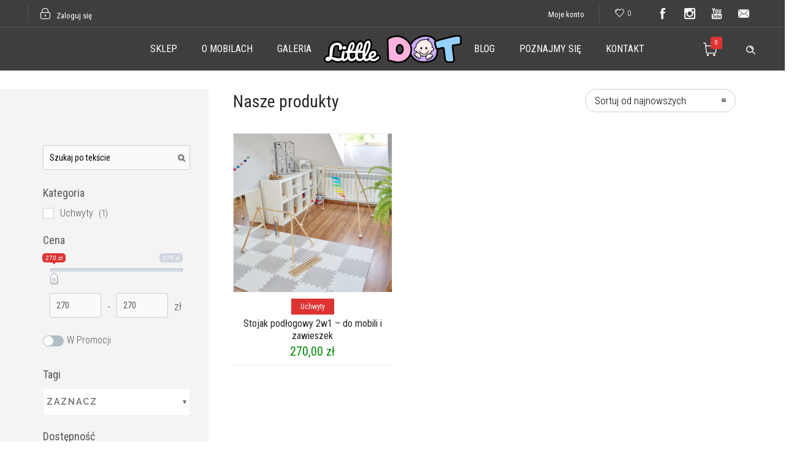

--- FILE ---
content_type: text/html; charset=UTF-8
request_url: https://www.littledot.pl/sklep/tag/stojak-podlogowy/
body_size: 23840
content:
<!DOCTYPE html>
<!--[if lt IE 7]>      <html class="no-js ie lt-ie9 lt-ie8 lt-ie7" lang="pl-PL"> <![endif]-->
<!--[if IE 7]>         <html class="no-js ie lt-ie9 lt-ie8" lang="pl-PL"> <![endif]-->
<!--[if IE 8]>         <html class="no-js ie lt-ie9" lang="pl-PL"> <![endif]-->
<!--[if gt IE 8]>      <html class="no-js ie lt-ie10" lang="pl-PL"> <![endif]-->
<!--[if gt IE 9]><!--> <html class="no-ie" lang="pl-PL"> <!--<![endif]-->
<head>
    <meta charset="utf-8">
    		<link rel="icon" type="image/png" href="https://littledot.pl/wp-content/uploads/2018/01/littledot_favicon-16x16.png" />
				<link rel="apple-touch-icon" href="https://littledot.pl/wp-content/uploads/2018/01/littledot_favicon-16x16.png">
				<link rel="apple-touch-icon" sizes="76x76" href="https://littledot.pl/wp-content/uploads/2018/01/littledot_favicon-76x76.png">
				<link rel="apple-touch-icon" sizes="120x120" href="https://littledot.pl/wp-content/uploads/2018/01/littledot_favicon-120x120.png">
				<link rel="apple-touch-icon" sizes="152x152" href="https://littledot.pl/wp-content/uploads/2018/01/littledot_favicon-152x152.png">
	    <meta name="viewport" content="width=device-width, initial-scale=1.0" />
    <!--[if lte IE 9]>
        <script src="https://www.littledot.pl/wp-content/themes/dfd-ronneby/assets/js/html5shiv.js"></script>
    <![endif]-->
    <!--[if lte IE 8]>
        <script src="https://www.littledot.pl/wp-content/themes/dfd-ronneby/assets/js/excanvas.compiled.js"></script>
    <![endif]-->
    
	<link rel="alternate" type="application/rss+xml" title="Little DOT Feed" href="https://www.littledot.pl/feed/">
				<script>document.documentElement.className = document.documentElement.className + ' yes-js js_active js'</script>
			<meta name='robots' content='index, follow, max-image-preview:large, max-snippet:-1, max-video-preview:-1' />
	<style>img:is([sizes="auto" i], [sizes^="auto," i]) { contain-intrinsic-size: 3000px 1500px }</style>
	
	<!-- This site is optimized with the Yoast SEO plugin v24.1 - https://yoast.com/wordpress/plugins/seo/ -->
	<title>Tag: stojak podłogowy - Little DOT</title>
	<link rel="canonical" href="https://www.littledot.pl/sklep/tag/stojak-podlogowy/" />
	<meta property="og:locale" content="pl_PL" />
	<meta property="og:type" content="article" />
	<meta property="og:title" content="Tag: stojak podłogowy - Little DOT" />
	<meta property="og:url" content="https://www.littledot.pl/sklep/tag/stojak-podlogowy/" />
	<meta property="og:site_name" content="Little DOT" />
	<meta name="twitter:card" content="summary_large_image" />
	<script type="application/ld+json" class="yoast-schema-graph">{"@context":"https://schema.org","@graph":[{"@type":"CollectionPage","@id":"https://www.littledot.pl/sklep/tag/stojak-podlogowy/","url":"https://www.littledot.pl/sklep/tag/stojak-podlogowy/","name":"Tag: stojak podłogowy - Little DOT","isPartOf":{"@id":"https://littledot.pl/#website"},"primaryImageOfPage":{"@id":"https://www.littledot.pl/sklep/tag/stojak-podlogowy/#primaryimage"},"image":{"@id":"https://www.littledot.pl/sklep/tag/stojak-podlogowy/#primaryimage"},"thumbnailUrl":"https://www.littledot.pl/wp-content/uploads/2021/08/stojak_podlogowy_11.jpg","breadcrumb":{"@id":"https://www.littledot.pl/sklep/tag/stojak-podlogowy/#breadcrumb"},"inLanguage":"pl-PL"},{"@type":"ImageObject","inLanguage":"pl-PL","@id":"https://www.littledot.pl/sklep/tag/stojak-podlogowy/#primaryimage","url":"https://www.littledot.pl/wp-content/uploads/2021/08/stojak_podlogowy_11.jpg","contentUrl":"https://www.littledot.pl/wp-content/uploads/2021/08/stojak_podlogowy_11.jpg","width":1920,"height":1920},{"@type":"BreadcrumbList","@id":"https://www.littledot.pl/sklep/tag/stojak-podlogowy/#breadcrumb","itemListElement":[{"@type":"ListItem","position":1,"name":"Strona główna","item":"https://littledot.pl/"},{"@type":"ListItem","position":2,"name":"stojak podłogowy"}]},{"@type":"WebSite","@id":"https://littledot.pl/#website","url":"https://littledot.pl/","name":"Little DOT","description":"Little DOT - Pracownia mobili Montessori","potentialAction":[{"@type":"SearchAction","target":{"@type":"EntryPoint","urlTemplate":"https://littledot.pl/?s={search_term_string}"},"query-input":{"@type":"PropertyValueSpecification","valueRequired":true,"valueName":"search_term_string"}}],"inLanguage":"pl-PL"}]}</script>
	<!-- / Yoast SEO plugin. -->


<link rel='dns-prefetch' href='//fonts.googleapis.com' />
<link rel='preconnect' href='https://fonts.gstatic.com' crossorigin />
<link rel="alternate" type="application/rss+xml" title="Little DOT &raquo; Kanał z wpisami" href="https://www.littledot.pl/feed/" />
<link rel="alternate" type="application/rss+xml" title="Little DOT &raquo; Kanał z komentarzami" href="https://www.littledot.pl/comments/feed/" />
<link rel="alternate" type="application/rss+xml" title="Kanał Little DOT &raquo; stojak podłogowy Tag" href="https://www.littledot.pl/sklep/tag/stojak-podlogowy/feed/" />
<link rel="stylesheet" href="https://www.littledot.pl/wp-content/themes/dfd-ronneby/assets/fonts/dfd_icon_set/dfd_icon_set.css?ver=6.7.4">
<link rel="stylesheet" href="https://www.littledot.pl/wp-content/plugins/instagram-feed/css/sbi-styles.min.css?ver=6.6.1">
<link rel="stylesheet" href="https://www.littledot.pl/wp-includes/css/dist/block-library/style.min.css?ver=6.7.4">
<style id='filebird-block-filebird-gallery-style-inline-css' type='text/css'>
ul.filebird-block-filebird-gallery{margin:auto!important;padding:0!important;width:100%}ul.filebird-block-filebird-gallery.layout-grid{display:grid;grid-gap:20px;align-items:stretch;grid-template-columns:repeat(var(--columns),1fr);justify-items:stretch}ul.filebird-block-filebird-gallery.layout-grid li img{border:1px solid #ccc;box-shadow:2px 2px 6px 0 rgba(0,0,0,.3);height:100%;max-width:100%;-o-object-fit:cover;object-fit:cover;width:100%}ul.filebird-block-filebird-gallery.layout-masonry{-moz-column-count:var(--columns);-moz-column-gap:var(--space);column-gap:var(--space);-moz-column-width:var(--min-width);columns:var(--min-width) var(--columns);display:block;overflow:auto}ul.filebird-block-filebird-gallery.layout-masonry li{margin-bottom:var(--space)}ul.filebird-block-filebird-gallery li{list-style:none}ul.filebird-block-filebird-gallery li figure{height:100%;margin:0;padding:0;position:relative;width:100%}ul.filebird-block-filebird-gallery li figure figcaption{background:linear-gradient(0deg,rgba(0,0,0,.7),rgba(0,0,0,.3) 70%,transparent);bottom:0;box-sizing:border-box;color:#fff;font-size:.8em;margin:0;max-height:100%;overflow:auto;padding:3em .77em .7em;position:absolute;text-align:center;width:100%;z-index:2}ul.filebird-block-filebird-gallery li figure figcaption a{color:inherit}

</style>
<style id='classic-theme-styles-inline-css' type='text/css'>
/*! This file is auto-generated */
.wp-block-button__link{color:#fff;background-color:#32373c;border-radius:9999px;box-shadow:none;text-decoration:none;padding:calc(.667em + 2px) calc(1.333em + 2px);font-size:1.125em}.wp-block-file__button{background:#32373c;color:#fff;text-decoration:none}
</style>
<style id='global-styles-inline-css' type='text/css'>
:root{--wp--preset--aspect-ratio--square: 1;--wp--preset--aspect-ratio--4-3: 4/3;--wp--preset--aspect-ratio--3-4: 3/4;--wp--preset--aspect-ratio--3-2: 3/2;--wp--preset--aspect-ratio--2-3: 2/3;--wp--preset--aspect-ratio--16-9: 16/9;--wp--preset--aspect-ratio--9-16: 9/16;--wp--preset--color--black: #000000;--wp--preset--color--cyan-bluish-gray: #abb8c3;--wp--preset--color--white: #ffffff;--wp--preset--color--pale-pink: #f78da7;--wp--preset--color--vivid-red: #cf2e2e;--wp--preset--color--luminous-vivid-orange: #ff6900;--wp--preset--color--luminous-vivid-amber: #fcb900;--wp--preset--color--light-green-cyan: #7bdcb5;--wp--preset--color--vivid-green-cyan: #00d084;--wp--preset--color--pale-cyan-blue: #8ed1fc;--wp--preset--color--vivid-cyan-blue: #0693e3;--wp--preset--color--vivid-purple: #9b51e0;--wp--preset--gradient--vivid-cyan-blue-to-vivid-purple: linear-gradient(135deg,rgba(6,147,227,1) 0%,rgb(155,81,224) 100%);--wp--preset--gradient--light-green-cyan-to-vivid-green-cyan: linear-gradient(135deg,rgb(122,220,180) 0%,rgb(0,208,130) 100%);--wp--preset--gradient--luminous-vivid-amber-to-luminous-vivid-orange: linear-gradient(135deg,rgba(252,185,0,1) 0%,rgba(255,105,0,1) 100%);--wp--preset--gradient--luminous-vivid-orange-to-vivid-red: linear-gradient(135deg,rgba(255,105,0,1) 0%,rgb(207,46,46) 100%);--wp--preset--gradient--very-light-gray-to-cyan-bluish-gray: linear-gradient(135deg,rgb(238,238,238) 0%,rgb(169,184,195) 100%);--wp--preset--gradient--cool-to-warm-spectrum: linear-gradient(135deg,rgb(74,234,220) 0%,rgb(151,120,209) 20%,rgb(207,42,186) 40%,rgb(238,44,130) 60%,rgb(251,105,98) 80%,rgb(254,248,76) 100%);--wp--preset--gradient--blush-light-purple: linear-gradient(135deg,rgb(255,206,236) 0%,rgb(152,150,240) 100%);--wp--preset--gradient--blush-bordeaux: linear-gradient(135deg,rgb(254,205,165) 0%,rgb(254,45,45) 50%,rgb(107,0,62) 100%);--wp--preset--gradient--luminous-dusk: linear-gradient(135deg,rgb(255,203,112) 0%,rgb(199,81,192) 50%,rgb(65,88,208) 100%);--wp--preset--gradient--pale-ocean: linear-gradient(135deg,rgb(255,245,203) 0%,rgb(182,227,212) 50%,rgb(51,167,181) 100%);--wp--preset--gradient--electric-grass: linear-gradient(135deg,rgb(202,248,128) 0%,rgb(113,206,126) 100%);--wp--preset--gradient--midnight: linear-gradient(135deg,rgb(2,3,129) 0%,rgb(40,116,252) 100%);--wp--preset--font-size--small: 13px;--wp--preset--font-size--medium: 20px;--wp--preset--font-size--large: 36px;--wp--preset--font-size--x-large: 42px;--wp--preset--font-family--inter: "Inter", sans-serif;--wp--preset--font-family--cardo: Cardo;--wp--preset--spacing--20: 0.44rem;--wp--preset--spacing--30: 0.67rem;--wp--preset--spacing--40: 1rem;--wp--preset--spacing--50: 1.5rem;--wp--preset--spacing--60: 2.25rem;--wp--preset--spacing--70: 3.38rem;--wp--preset--spacing--80: 5.06rem;--wp--preset--shadow--natural: 6px 6px 9px rgba(0, 0, 0, 0.2);--wp--preset--shadow--deep: 12px 12px 50px rgba(0, 0, 0, 0.4);--wp--preset--shadow--sharp: 6px 6px 0px rgba(0, 0, 0, 0.2);--wp--preset--shadow--outlined: 6px 6px 0px -3px rgba(255, 255, 255, 1), 6px 6px rgba(0, 0, 0, 1);--wp--preset--shadow--crisp: 6px 6px 0px rgba(0, 0, 0, 1);}:where(.is-layout-flex){gap: 0.5em;}:where(.is-layout-grid){gap: 0.5em;}body .is-layout-flex{display: flex;}.is-layout-flex{flex-wrap: wrap;align-items: center;}.is-layout-flex > :is(*, div){margin: 0;}body .is-layout-grid{display: grid;}.is-layout-grid > :is(*, div){margin: 0;}:where(.wp-block-columns.is-layout-flex){gap: 2em;}:where(.wp-block-columns.is-layout-grid){gap: 2em;}:where(.wp-block-post-template.is-layout-flex){gap: 1.25em;}:where(.wp-block-post-template.is-layout-grid){gap: 1.25em;}.has-black-color{color: var(--wp--preset--color--black) !important;}.has-cyan-bluish-gray-color{color: var(--wp--preset--color--cyan-bluish-gray) !important;}.has-white-color{color: var(--wp--preset--color--white) !important;}.has-pale-pink-color{color: var(--wp--preset--color--pale-pink) !important;}.has-vivid-red-color{color: var(--wp--preset--color--vivid-red) !important;}.has-luminous-vivid-orange-color{color: var(--wp--preset--color--luminous-vivid-orange) !important;}.has-luminous-vivid-amber-color{color: var(--wp--preset--color--luminous-vivid-amber) !important;}.has-light-green-cyan-color{color: var(--wp--preset--color--light-green-cyan) !important;}.has-vivid-green-cyan-color{color: var(--wp--preset--color--vivid-green-cyan) !important;}.has-pale-cyan-blue-color{color: var(--wp--preset--color--pale-cyan-blue) !important;}.has-vivid-cyan-blue-color{color: var(--wp--preset--color--vivid-cyan-blue) !important;}.has-vivid-purple-color{color: var(--wp--preset--color--vivid-purple) !important;}.has-black-background-color{background-color: var(--wp--preset--color--black) !important;}.has-cyan-bluish-gray-background-color{background-color: var(--wp--preset--color--cyan-bluish-gray) !important;}.has-white-background-color{background-color: var(--wp--preset--color--white) !important;}.has-pale-pink-background-color{background-color: var(--wp--preset--color--pale-pink) !important;}.has-vivid-red-background-color{background-color: var(--wp--preset--color--vivid-red) !important;}.has-luminous-vivid-orange-background-color{background-color: var(--wp--preset--color--luminous-vivid-orange) !important;}.has-luminous-vivid-amber-background-color{background-color: var(--wp--preset--color--luminous-vivid-amber) !important;}.has-light-green-cyan-background-color{background-color: var(--wp--preset--color--light-green-cyan) !important;}.has-vivid-green-cyan-background-color{background-color: var(--wp--preset--color--vivid-green-cyan) !important;}.has-pale-cyan-blue-background-color{background-color: var(--wp--preset--color--pale-cyan-blue) !important;}.has-vivid-cyan-blue-background-color{background-color: var(--wp--preset--color--vivid-cyan-blue) !important;}.has-vivid-purple-background-color{background-color: var(--wp--preset--color--vivid-purple) !important;}.has-black-border-color{border-color: var(--wp--preset--color--black) !important;}.has-cyan-bluish-gray-border-color{border-color: var(--wp--preset--color--cyan-bluish-gray) !important;}.has-white-border-color{border-color: var(--wp--preset--color--white) !important;}.has-pale-pink-border-color{border-color: var(--wp--preset--color--pale-pink) !important;}.has-vivid-red-border-color{border-color: var(--wp--preset--color--vivid-red) !important;}.has-luminous-vivid-orange-border-color{border-color: var(--wp--preset--color--luminous-vivid-orange) !important;}.has-luminous-vivid-amber-border-color{border-color: var(--wp--preset--color--luminous-vivid-amber) !important;}.has-light-green-cyan-border-color{border-color: var(--wp--preset--color--light-green-cyan) !important;}.has-vivid-green-cyan-border-color{border-color: var(--wp--preset--color--vivid-green-cyan) !important;}.has-pale-cyan-blue-border-color{border-color: var(--wp--preset--color--pale-cyan-blue) !important;}.has-vivid-cyan-blue-border-color{border-color: var(--wp--preset--color--vivid-cyan-blue) !important;}.has-vivid-purple-border-color{border-color: var(--wp--preset--color--vivid-purple) !important;}.has-vivid-cyan-blue-to-vivid-purple-gradient-background{background: var(--wp--preset--gradient--vivid-cyan-blue-to-vivid-purple) !important;}.has-light-green-cyan-to-vivid-green-cyan-gradient-background{background: var(--wp--preset--gradient--light-green-cyan-to-vivid-green-cyan) !important;}.has-luminous-vivid-amber-to-luminous-vivid-orange-gradient-background{background: var(--wp--preset--gradient--luminous-vivid-amber-to-luminous-vivid-orange) !important;}.has-luminous-vivid-orange-to-vivid-red-gradient-background{background: var(--wp--preset--gradient--luminous-vivid-orange-to-vivid-red) !important;}.has-very-light-gray-to-cyan-bluish-gray-gradient-background{background: var(--wp--preset--gradient--very-light-gray-to-cyan-bluish-gray) !important;}.has-cool-to-warm-spectrum-gradient-background{background: var(--wp--preset--gradient--cool-to-warm-spectrum) !important;}.has-blush-light-purple-gradient-background{background: var(--wp--preset--gradient--blush-light-purple) !important;}.has-blush-bordeaux-gradient-background{background: var(--wp--preset--gradient--blush-bordeaux) !important;}.has-luminous-dusk-gradient-background{background: var(--wp--preset--gradient--luminous-dusk) !important;}.has-pale-ocean-gradient-background{background: var(--wp--preset--gradient--pale-ocean) !important;}.has-electric-grass-gradient-background{background: var(--wp--preset--gradient--electric-grass) !important;}.has-midnight-gradient-background{background: var(--wp--preset--gradient--midnight) !important;}.has-small-font-size{font-size: var(--wp--preset--font-size--small) !important;}.has-medium-font-size{font-size: var(--wp--preset--font-size--medium) !important;}.has-large-font-size{font-size: var(--wp--preset--font-size--large) !important;}.has-x-large-font-size{font-size: var(--wp--preset--font-size--x-large) !important;}
:where(.wp-block-post-template.is-layout-flex){gap: 1.25em;}:where(.wp-block-post-template.is-layout-grid){gap: 1.25em;}
:where(.wp-block-columns.is-layout-flex){gap: 2em;}:where(.wp-block-columns.is-layout-grid){gap: 2em;}
:root :where(.wp-block-pullquote){font-size: 1.5em;line-height: 1.6;}
</style>
<link rel="stylesheet" href="https://www.littledot.pl/wp-content/plugins/contact-form-7/includes/css/styles.css?ver=6.0.2">
<link rel="stylesheet" href="https://www.littledot.pl/wp-content/plugins/woocommerce-ajax-cart/assets/wooajaxcart.css?ver=6.7.4">
<style id='woocommerce-inline-inline-css' type='text/css'>
.woocommerce form .form-row .required { visibility: visible; }
</style>
<link rel="stylesheet" href="https://www.littledot.pl/wp-content/themes/dfd-ronneby/assets/css/styled-button.css">
<link rel="stylesheet" href="https://www.littledot.pl/wp-content/themes/dfd-ronneby/assets/css/visual-composer.css">
<link rel="stylesheet" href="https://www.littledot.pl/wp-content/themes/dfd-ronneby/assets/css/app.css">
<link rel="stylesheet" href="https://www.littledot.pl/wp-content/themes/dfd-ronneby/assets/css/woocommerce.css">
<link rel="stylesheet" href="https://www.littledot.pl/wp-content/themes/dfd-ronneby/assets/css/mobile-responsive.css">
<link rel="stylesheet" href="//www.littledot.pl/wp-content/uploads/redux/options.css">
<link rel="stylesheet" href="https://www.littledot.pl/wp-content/themes/dfd-ronneby_child/style.css">
<link rel="stylesheet" href="https://www.littledot.pl/wp-content/themes/dfd-ronneby/assets/css/site-preloader.css">
<link rel="preload" as="style" href="https://fonts.googleapis.com/css?family=Raleway:100,200,300,400,500,600,700,800,900,100italic,200italic,300italic,400italic,500italic,600italic,700italic,800italic,900italic%7CRoboto%20Condensed:300,400,700,300italic,400italic,700italic&#038;subset=latin,latin-ext&#038;display=swap&#038;ver=1768225374" /><link rel="stylesheet" href="https://fonts.googleapis.com/css?family=Raleway:100,200,300,400,500,600,700,800,900,100italic,200italic,300italic,400italic,500italic,600italic,700italic,800italic,900italic%7CRoboto%20Condensed:300,400,700,300italic,400italic,700italic&#038;subset=latin,latin-ext&#038;display=swap&#038;ver=1768225374" media="print" onload="this.media='all'"><noscript><link rel="stylesheet" href="https://fonts.googleapis.com/css?family=Raleway:100,200,300,400,500,600,700,800,900,100italic,200italic,300italic,400italic,500italic,600italic,700italic,800italic,900italic%7CRoboto%20Condensed:300,400,700,300italic,400italic,700italic&#038;subset=latin,latin-ext&#038;display=swap&#038;ver=1768225374" /></noscript><link rel="stylesheet" href="https://www.littledot.pl/wp-content/plugins/wp-gdpr-compliance/Assets/css/front.css?ver=1707471703">
<style id='wpgdprc-front-css-inline-css' type='text/css'>
:root{--wp-gdpr--bar--background-color: #000000;--wp-gdpr--bar--color: #ffffff;--wp-gdpr--button--background-color: #000000;--wp-gdpr--button--background-color--darken: #000000;--wp-gdpr--button--color: #ffffff;}
</style>
<script type="text/javascript" src="https://www.littledot.pl/wp-includes/js/jquery/jquery.min.js?ver=3.7.1" id="jquery-core-js"></script>
<script type="text/javascript" src="https://www.littledot.pl/wp-includes/js/jquery/jquery-migrate.min.js?ver=3.4.1" id="jquery-migrate-js"></script>
<script type="text/javascript" id="jquery-js-after">
/* <![CDATA[ */
if (typeof (window.wpfReadyList) == "undefined") {
			var v = jQuery.fn.jquery;
			if (v && parseInt(v) >= 3 && window.self === window.top) {
				var readyList=[];
				window.originalReadyMethod = jQuery.fn.ready;
				jQuery.fn.ready = function(){
					if(arguments.length && arguments.length > 0 && typeof arguments[0] === "function") {
						readyList.push({"c": this, "a": arguments});
					}
					return window.originalReadyMethod.apply( this, arguments );
				};
				window.wpfReadyList = readyList;
			}}
/* ]]> */
</script>
<script type="text/javascript" src="https://www.littledot.pl/wp-content/themes/dfd-ronneby_child/js/jquery.validate/jquery.validate.min.js?ver=1.17" id="jqueryvalidate-js"></script>
<script type="text/javascript" src="//www.littledot.pl/wp-content/plugins/revslider/sr6/assets/js/rbtools.min.js?ver=6.7.23" async id="tp-tools-js"></script>
<script type="text/javascript" src="//www.littledot.pl/wp-content/plugins/revslider/sr6/assets/js/rs6.min.js?ver=6.7.23" async id="revmin-js"></script>
<script type="text/javascript" id="wooajaxcart-js-extra">
/* <![CDATA[ */
var wooajaxcart = {"updating_text":"Aktualizacja...","warn_remove_text":"Are you sure you want to remove this item from cart?","ajax_timeout":"500","confirm_zero_qty":"no"};
/* ]]> */
</script>
<script type="text/javascript" src="https://www.littledot.pl/wp-content/plugins/woocommerce-ajax-cart/assets/wooajaxcart.js?ver=6.7.4" id="wooajaxcart-js"></script>
<script type="text/javascript" src="https://www.littledot.pl/wp-content/plugins/woocommerce/assets/js/jquery-blockui/jquery.blockUI.min.js?ver=2.7.0-wc.9.5.3" id="jquery-blockui-js" data-wp-strategy="defer"></script>
<script type="text/javascript" id="wc-add-to-cart-js-extra">
/* <![CDATA[ */
var wc_add_to_cart_params = {"ajax_url":"\/wp-admin\/admin-ajax.php","wc_ajax_url":"\/?wc-ajax=%%endpoint%%","i18n_view_cart":"Zobacz koszyk","cart_url":"https:\/\/www.littledot.pl\/koszyk\/","is_cart":"","cart_redirect_after_add":"no"};
/* ]]> */
</script>
<script type="text/javascript" src="https://www.littledot.pl/wp-content/plugins/woocommerce/assets/js/frontend/add-to-cart.min.js?ver=9.5.3" id="wc-add-to-cart-js" data-wp-strategy="defer"></script>
<script type="text/javascript" src="https://www.littledot.pl/wp-content/plugins/woocommerce/assets/js/js-cookie/js.cookie.min.js?ver=2.1.4-wc.9.5.3" id="js-cookie-js" defer="defer" data-wp-strategy="defer"></script>
<script type="text/javascript" id="woocommerce-js-extra">
/* <![CDATA[ */
var woocommerce_params = {"ajax_url":"\/wp-admin\/admin-ajax.php","wc_ajax_url":"\/?wc-ajax=%%endpoint%%"};
/* ]]> */
</script>
<script type="text/javascript" src="https://www.littledot.pl/wp-content/plugins/woocommerce/assets/js/frontend/woocommerce.min.js?ver=9.5.3" id="woocommerce-js" defer="defer" data-wp-strategy="defer"></script>
<script type="text/javascript" src="https://www.littledot.pl/wp-content/plugins/js_composer/assets/js/vendors/woocommerce-add-to-cart.js?ver=8.0.1" id="vc_woocommerce-add-to-cart-js-js"></script>
<script type="text/javascript" src="https://www.littledot.pl/wp-content/themes/dfd-ronneby_child/js/additional_scripts.js?ver=2019-11-12" id="additional_script-js"></script>
<script type="text/javascript" src="https://www.littledot.pl/wp-content/themes/dfd-ronneby/assets/js/jquery.queryloader2.min.js" id="dfd_queryloader2-js"></script>
<script type="text/javascript" id="wpgdprc-front-js-js-extra">
/* <![CDATA[ */
var wpgdprcFront = {"ajaxUrl":"https:\/\/www.littledot.pl\/wp-admin\/admin-ajax.php","ajaxNonce":"e8545eced5","ajaxArg":"security","pluginPrefix":"wpgdprc","blogId":"1","isMultiSite":"","locale":"pl_PL","showSignUpModal":"","showFormModal":"","cookieName":"wpgdprc-consent","consentVersion":"","path":"\/","prefix":"wpgdprc"};
/* ]]> */
</script>
<script type="text/javascript" src="https://www.littledot.pl/wp-content/plugins/wp-gdpr-compliance/Assets/js/front.min.js?ver=1707471703" id="wpgdprc-front-js-js"></script>
<script></script><link rel="https://api.w.org/" href="https://www.littledot.pl/wp-json/" /><link rel="alternate" title="JSON" type="application/json" href="https://www.littledot.pl/wp-json/wp/v2/product_tag/270" /><link rel="EditURI" type="application/rsd+xml" title="RSD" href="https://www.littledot.pl/xmlrpc.php?rsd" />
<meta name="generator" content="WordPress 6.7.4" />
<meta name="generator" content="WooCommerce 9.5.3" />
<meta name="generator" content="Redux 4.5.1" /><meta property="og:image" content="https://www.littledot.pl/wp-content/uploads/2021/08/stojak_podlogowy_11.jpg" /><meta property="og:image:width" content="1920" /><meta property="og:image:height" content="1920" /><meta property="og:url" content="https://www.littledot.pl/sklep/produkt/stojak-podlogowy-2w1-do-mobili-i-zawieszek/" /><meta property="og:title" content="Stojak podłogowy 2w1 &#8211; do mobili i zawieszek" />	<noscript><style>.woocommerce-product-gallery{ opacity: 1 !important; }</style></noscript>
	<style type="text/css">.recentcomments a{display:inline !important;padding:0 !important;margin:0 !important;}</style><meta name="generator" content="Powered by WPBakery Page Builder - drag and drop page builder for WordPress."/>
<meta name="generator" content="Powered by Slider Revolution 6.7.23 - responsive, Mobile-Friendly Slider Plugin for WordPress with comfortable drag and drop interface." />
<style class='wp-fonts-local' type='text/css'>
@font-face{font-family:Inter;font-style:normal;font-weight:300 900;font-display:fallback;src:url('https://www.littledot.pl/wp-content/plugins/woocommerce/assets/fonts/Inter-VariableFont_slnt,wght.woff2') format('woff2');font-stretch:normal;}
@font-face{font-family:Cardo;font-style:normal;font-weight:400;font-display:fallback;src:url('https://www.littledot.pl/wp-content/plugins/woocommerce/assets/fonts/cardo_normal_400.woff2') format('woff2');}
</style>
<link rel="icon" href="https://www.littledot.pl/wp-content/uploads/2018/01/cropped-littledot_identification-1-32x32.png" sizes="32x32" />
<link rel="icon" href="https://www.littledot.pl/wp-content/uploads/2018/01/cropped-littledot_identification-1-192x192.png" sizes="192x192" />
<link rel="apple-touch-icon" href="https://www.littledot.pl/wp-content/uploads/2018/01/cropped-littledot_identification-1-180x180.png" />
<meta name="msapplication-TileImage" content="https://www.littledot.pl/wp-content/uploads/2018/01/cropped-littledot_identification-1-270x270.png" />
<script>function setREVStartSize(e){
			//window.requestAnimationFrame(function() {
				window.RSIW = window.RSIW===undefined ? window.innerWidth : window.RSIW;
				window.RSIH = window.RSIH===undefined ? window.innerHeight : window.RSIH;
				try {
					var pw = document.getElementById(e.c).parentNode.offsetWidth,
						newh;
					pw = pw===0 || isNaN(pw) || (e.l=="fullwidth" || e.layout=="fullwidth") ? window.RSIW : pw;
					e.tabw = e.tabw===undefined ? 0 : parseInt(e.tabw);
					e.thumbw = e.thumbw===undefined ? 0 : parseInt(e.thumbw);
					e.tabh = e.tabh===undefined ? 0 : parseInt(e.tabh);
					e.thumbh = e.thumbh===undefined ? 0 : parseInt(e.thumbh);
					e.tabhide = e.tabhide===undefined ? 0 : parseInt(e.tabhide);
					e.thumbhide = e.thumbhide===undefined ? 0 : parseInt(e.thumbhide);
					e.mh = e.mh===undefined || e.mh=="" || e.mh==="auto" ? 0 : parseInt(e.mh,0);
					if(e.layout==="fullscreen" || e.l==="fullscreen")
						newh = Math.max(e.mh,window.RSIH);
					else{
						e.gw = Array.isArray(e.gw) ? e.gw : [e.gw];
						for (var i in e.rl) if (e.gw[i]===undefined || e.gw[i]===0) e.gw[i] = e.gw[i-1];
						e.gh = e.el===undefined || e.el==="" || (Array.isArray(e.el) && e.el.length==0)? e.gh : e.el;
						e.gh = Array.isArray(e.gh) ? e.gh : [e.gh];
						for (var i in e.rl) if (e.gh[i]===undefined || e.gh[i]===0) e.gh[i] = e.gh[i-1];
											
						var nl = new Array(e.rl.length),
							ix = 0,
							sl;
						e.tabw = e.tabhide>=pw ? 0 : e.tabw;
						e.thumbw = e.thumbhide>=pw ? 0 : e.thumbw;
						e.tabh = e.tabhide>=pw ? 0 : e.tabh;
						e.thumbh = e.thumbhide>=pw ? 0 : e.thumbh;
						for (var i in e.rl) nl[i] = e.rl[i]<window.RSIW ? 0 : e.rl[i];
						sl = nl[0];
						for (var i in nl) if (sl>nl[i] && nl[i]>0) { sl = nl[i]; ix=i;}
						var m = pw>(e.gw[ix]+e.tabw+e.thumbw) ? 1 : (pw-(e.tabw+e.thumbw)) / (e.gw[ix]);
						newh =  (e.gh[ix] * m) + (e.tabh + e.thumbh);
					}
					var el = document.getElementById(e.c);
					if (el!==null && el) el.style.height = newh+"px";
					el = document.getElementById(e.c+"_wrapper");
					if (el!==null && el) {
						el.style.height = newh+"px";
						el.style.display = "block";
					}
				} catch(e){
					console.log("Failure at Presize of Slider:" + e)
				}
			//});
		  };</script>
<style id="ronneby-dynamic-css" title="dynamic-css" class="redux-options-output"> 
@font-face {
	font-family: 'DJBGotNoTimeForThat';
	src: url('//www.littledot.pl/wp-content/uploads/fonts/1448/DJBGotNoTimeForThat/djb_got_no_time_for_that-webfont.eot');
	src: url('//www.littledot.pl/wp-content/uploads/fonts/1448/DJBGotNoTimeForThat/djb_got_no_time_for_that-webfont.eot?#iefix') format('embedded-opentype'),
		 url('//www.littledot.pl/wp-content/uploads/fonts/1448/DJBGotNoTimeForThat/djb_got_no_time_for_that-webfont.woff') format('woff'),
		 url('//www.littledot.pl/wp-content/uploads/fonts/1448/DJBGotNoTimeForThat/djb_got_no_time_for_that-webfont.ttf') format('truetype'),
		 url('//www.littledot.pl/wp-content/uploads/fonts/1448/DJBGotNoTimeForThat/djb_got_no_time_for_that-webfont.svg#djb_got_no_time_for_that-webfont') format('svg');
}
	</style><noscript><style> .wpb_animate_when_almost_visible { opacity: 1; }</style></noscript></head>
<body class="archive tax-product_tag term-stojak-podlogowy term-270 theme-dfd-ronneby woocommerce woocommerce-page woocommerce-no-js dfd-smooth-scroll wpb-js-composer js-comp-ver-8.0.1 vc_responsive" data-directory="https://www.littledot.pl/wp-content/themes/dfd-ronneby"  data-header-responsive-width="1100" data-lazy-load-offset="140%" data-share-pretty="Udostępnij" data-next-pretty="&lt;i class=&quot;dfd-added-font-icon-right-open&quot;&gt;&lt;/i&gt;" data-prev-pretty="&lt;i class=&quot;dfd-added-font-icon-left-open&quot;&gt;&lt;/i&gt;">
					<script type="text/javascript">
				(function($) {
					$('head').append('<style type="text/css">#qLpercentage {font-family: Lato;font-size: 45px;font-weight: 400;text-transform: uppercase;line-height: 55px;letter-spacing: 2px;color: #ffffff;}</style>');
				})(jQuery);
				</script>
							<div id="qLoverlay">';
				<div id="qLbar_wrap" class="dfd_preloader_css_animation" style="background-color: #ffffff;">
					<div id="dfd-preloader-animation" class="dfd-preloader-style-8"><span class="item-one"></span><span class="item-two"></span><span class="item-three"></span><span class="item-four"></span><span class="item-five"></span></div><script type="text/javascript">
										(function($) {
											$("head").append("<style>#qLoverlay #qLbar_wrap #dfd-preloader-animation.dfd-preloader-style-1,\n									#qLoverlay #qLbar_wrap #dfd-preloader-animation.dfd-preloader-style-4,\n									#qLoverlay #qLbar_wrap #dfd-preloader-animation.dfd-preloader-style-3 {border-top-color: #888888}\n									#qLoverlay #qLbar_wrap #dfd-preloader-animation.dfd-preloader-style-2 span.item-one,\n									#qLoverlay #qLbar_wrap #dfd-preloader-animation.dfd-preloader-style-2 span.item-two {border-color: #888888}\n									#qLoverlay #qLbar_wrap #dfd-preloader-animation.dfd-preloader-style-5 {background: -webkit-linear-gradient(#888888 -50%,transparent 70%);background: -moz-linear-gradient(#888888 -50%,transparent 70%);background: -o-linear-gradient(#888888 -50%,transparent 70%);background: -ms-linear-gradient(#888888 -50%,transparent 70%);background: linear-gradient(#888888 -50%,transparent 70%);}\n									#qLoverlay #qLbar_wrap #dfd-preloader-animation.dfd-preloader-style-6 span,\n									#qLoverlay #qLbar_wrap #dfd-preloader-animation.dfd-preloader-style-7 span,\n									#qLoverlay #qLbar_wrap #dfd-preloader-animation.dfd-preloader-style-8 span,\n									#qLoverlay #qLbar_wrap #dfd-preloader-animation.dfd-preloader-style-9 span,\n									#qLoverlay #qLbar_wrap #dfd-preloader-animation.dfd-preloader-style-10 span,\n									#qLoverlay #qLbar_wrap #dfd-preloader-animation.dfd-preloader-style-11,\n									#qLoverlay #qLbar_wrap #dfd-preloader-animation.dfd-preloader-style-12 span,\n									#qLoverlay #qLbar_wrap #dfd-preloader-animation.dfd-preloader-style-13 span,\n									#qLoverlay #qLbar_wrap #dfd-preloader-animation.dfd-preloader-style-13 span:before,\n									#qLoverlay #qLbar_wrap #dfd-preloader-animation.dfd-preloader-style-14 span.item-two,\n									#qLoverlay #qLbar_wrap #dfd-preloader-animation.dfd-preloader-style-16 span {background: #888888;}\n									#qLoverlay #qLbar_wrap #dfd-preloader-animation.dfd-preloader-style-14 span.item-one,\n									#qLoverlay #qLbar_wrap #dfd-preloader-animation.dfd-preloader-style-15 span.item-two {border-color: #888888 transparent;}\n									#qLoverlay #qLbar_wrap #dfd-preloader-animation.dfd-preloader-style-15 span.item-one {border-color: transparent #888888;}</style>");
										})(jQuery);
									</script>				</div>
			</div>
					
				<div class="form-search-section" style="display: none;">
	<div class="row">
		<form role="search" method="get" id="searchform_69725e15d5997" class="form-search" action="https://www.littledot.pl/">
	<i class="dfdicon-header-search-icon inside-search-icon"></i>
	<input type="text" value="" name="s" id="s_69725e15d5996" class="search-query" placeholder="Szukaj na stronie..." aria-label="Search on site">
	<input type="submit" value="Szukaj" class="btn">
	<i class="header-search-switcher close-search"></i>
	</form>	</div>
</div><div id="header-container" class="header-style-4 header-layout-fullwidth sticky-header-enabled simple  dfd-new-headers dfd-highlight-has-submenu dfd-enable-mega-menu dfd-enable-headroom dfd-header-layout-fixed with-top-panel">
	<section id="header">
					<div class="header-top-panel">
				<div class="row">
					<div class="columns twelve header-info-panel">
												
													<div class="login-header">
			<div id="loginModal" class="reveal-modal">
			<h3 class="login_form_title">Zaloguj&nbsp;się</h3>
			<form name="loginform_69725e15d5a9e" id="loginform_69725e15d5a9e" action="https://www.littledot.pl/wp-login.php" method="post">
				
				<p class="login-username">
					<label for="user_login_69725e15d5ab0">Użytkownik</label>
					<input type="text" name="log" id="user_login_69725e15d5ab0" class="input" value="" size="20" placeholder="Logowanie" />
				</p>
				<p class="login-password">
					<label for="user_pass_69725e15d5ab1">Hasło</label>
					<input type="password" name="pwd" id="user_pass_69725e15d5ab1" class="input" value="" size="20" placeholder="Hasło"  />
				</p>
				<p class="login-submit">
					<button type="submit" name="wp-submit" id="wp-submit_69725e15d5ab4" class="button"><i class="outlinedicon-lock-closed"></i>Zaloguj&nbsp;się</button>
					<input type="hidden" name="redirect_to" value="https://www.littledot.pl/sklep/tag/stojak-podlogowy/" />
				</p>
				<p class="login-remember"><label><input name="rememberme" type="checkbox" id="rememberme_69725e15d5ab2" value="forever" /> Zapamiętaj&nbsp;mnie</label></p><p class="login-lost-password"><label><a href="https://www.littledot.pl/moje-konto/przypomnij-haslo/">Przypomnij hasło</a></label></p><p class="clear"></p><p class="login-registration">
					
				</p>
			</form>			<a class="close-reveal-modal">&#215;</a>
		</div>
		<div class="reveal-modal-bg"></div>
		<div class="links">
			<a href="https://www.littledot.pl/wp-login.php?redirect_to=https%3A%2F%2Fwww.littledot.pl%2Fsklep%2Fprodukt%2Fstojak-podlogowy-2w1-do-mobili-i-zawieszek%2F" class="drop-login" data-reveal-id="loginModal">
				<i class="dfd-icon-lock"></i>
				<span>Zaloguj&nbsp;się</span>
			</a>
		</div>
	</div>												
													<div class="widget soc-icons dfd-soc-icons-hover-style-26">
								<a href="https://www.facebook.com/littledotpl/" class="fb soc_icon-facebook" title="Facebook" target="_blank"><span class="line-top-left soc_icon-facebook"></span><span class="line-top-center soc_icon-facebook"></span><span class="line-top-right soc_icon-facebook"></span><span class="line-bottom-left soc_icon-facebook"></span><span class="line-bottom-center soc_icon-facebook"></span><span class="line-bottom-right soc_icon-facebook"></span><i class="soc_icon-facebook"></i></a><a href="https://www.instagram.com/littledotpl/" class="in soc_icon-instagram" title="Instagram" target="_blank"><span class="line-top-left soc_icon-instagram"></span><span class="line-top-center soc_icon-instagram"></span><span class="line-top-right soc_icon-instagram"></span><span class="line-bottom-left soc_icon-instagram"></span><span class="line-bottom-center soc_icon-instagram"></span><span class="line-bottom-right soc_icon-instagram"></span><i class="soc_icon-instagram"></i></a><a href="https://www.youtube.com/channel/UCaB5wJxknGoe8VuwIA1SngA" class="yt soc_icon-youtube" title="YouTube" target="_blank"><span class="line-top-left soc_icon-youtube"></span><span class="line-top-center soc_icon-youtube"></span><span class="line-top-right soc_icon-youtube"></span><span class="line-bottom-left soc_icon-youtube"></span><span class="line-bottom-center soc_icon-youtube"></span><span class="line-bottom-right soc_icon-youtube"></span><i class="soc_icon-youtube"></i></a><a href="kontakt@littledot.pl" class="ml soc_icon-mail" title="mail" target="_blank"><span class="line-top-left soc_icon-mail"></span><span class="line-top-center soc_icon-mail"></span><span class="line-top-right soc_icon-mail"></span><span class="line-bottom-left soc_icon-mail"></span><span class="line-bottom-center soc_icon-mail"></span><span class="line-bottom-right soc_icon-mail"></span><i class="soc_icon-mail"></i></a>							</div>
																	<a class="header-wishlist-button dfd-tablet-hide" href="https://www.littledot.pl/ulubione/" title="Zobacz ulubione">
						<i class="dfd-icon-heart2"></i>
						<span class="wishlist-details">0</span>
					</a>
										<ul id="menu-gorne-menu" class="dfd-additional-header-menu"><li><a href="https://www.littledot.pl/moje-konto/">Moje konto</a></li>
</ul>					</div>
									</div>
			</div>
				<div class="header-wrap">
			<div class="row decorated">
				<div class="columns twelve header-main-panel">
					<div class="header-col-left">
						<div class="mobile-logo">
															<a href="https://www.littledot.pl" title="Strona główna"><img src="https://littledot.pl/wp-content/uploads/2018/01/littledot_logo.png" alt="logo"/></a>
													</div>
					</div>
					<div class="header-col-right text-center clearfix">
						<div class="header-icons-wrapper">
							<div class="dl-menuwrapper">
	<a href="#sidr" class="dl-trigger icon-mobile-menu dfd-vertical-aligned" id="mobile-menu" aria-label="Open mobile menu">
		<span class="icon-wrap dfd-middle-line"></span>
		<span class="icon-wrap dfd-top-line"></span>
		<span class="icon-wrap dfd-bottom-line"></span>
	</a>
</div>																						<div class="form-search-wrap">
		<a href="#" class="header-search-switcher dfd-icon-zoom" aria-label="Header search"></a>
	</div>
										<div class="total_cart_header progressive">
							<a class="woo-cart-contents" href="https://www.littledot.pl/koszyk/" title="">
				<span class="woo-cart-items">
					<i class="dfd-icon-shopping_bag_2"></i>
					<!-- <span class="dfd-header-cart-handle"></span> -->
				</span>
				<span class="woo-cart-details">
					0				</span>
			</a>
			
				<div class="shopping-cart-box">
					<div class="shopping-cart-box-content">
						<div class="widget_shopping_cart_content"></div>
					</div>
				</div>
			</div>
									</div>
					</div>
					<div class="header-col-fluid">
						<nav class="mega-menu clearfix  text-left" id="top_left_mega_menu">
	<ul id="menu-menu-lewe" class="nav-menu menu-top-left-navigation menu-clonable-for-mobiles dfd-header-responsive-hide"><li id="nav-menu-item-793-69725e15d70cf" class="mega-menu-item nav-item menu-item-depth-0 "><a href="https://www.littledot.pl/sklep/" class="menu-link main-menu-link item-title">Sklep</a></li>
<li id="nav-menu-item-504-69725e15d7107" class="mega-menu-item nav-item menu-item-depth-0 "><a href="https://www.littledot.pl/o-mobilach/" class="menu-link main-menu-link item-title">O mobilach</a></li>
<li id="nav-menu-item-794-69725e15d712a" class="mega-menu-item nav-item menu-item-depth-0 "><a href="https://www.littledot.pl/galerie/" class="menu-link main-menu-link item-title">Galeria</a></li>
</ul>	<i class="carousel-nav prev dfd-icon-left_2"></i>
	<i class="carousel-nav next dfd-icon-right_2"></i>
</nav>
						<nav class="mega-menu clearfix  text-left" id="top_right_mega_menu">
	<ul id="menu-menu-prawe" class="nav-menu menu-top-right-navigation menu-clonable-for-mobiles dfd-header-responsive-hide"><li id="nav-menu-item-795-69725e15d756f" class="mega-menu-item nav-item menu-item-depth-0 "><a href="https://www.littledot.pl/blog/" class="menu-link main-menu-link item-title">Blog</a></li>
<li id="nav-menu-item-796-69725e15d7597" class="mega-menu-item nav-item menu-item-depth-0 "><a href="https://www.littledot.pl/poznajmy-sie/" class="menu-link main-menu-link item-title">Poznajmy się</a></li>
<li id="nav-menu-item-416-69725e15d75b7" class="mega-menu-item nav-item menu-item-depth-0 "><a href="https://www.littledot.pl/kontakt/" class="menu-link main-menu-link item-title">Kontakt</a></li>
</ul>	<i class="carousel-nav prev dfd-icon-left_2"></i>
	<i class="carousel-nav next dfd-icon-right_2"></i>
</nav>
						
													<a href="https://www.littledot.pl" title="Strona główna" class="fixed-header-logo">
								<img src="https://littledot.pl/wp-content/uploads/2018/01/littledot_logo.png" alt="logo"/>
							</a>
												
							<div class="logo-for-panel">
		<div class="inline-block">
			<a href="https://www.littledot.pl">
				<img src="https://littledot.pl/wp-content/uploads/2018/01/littledot_logo.png" alt="Little DOT" data-retina="https://littledot.pl/wp-content/uploads/2018/01/littledot_logo_retina.png" data-retina_w="450" data-retina_h="91" style="height: 46px;" />
			</a>
		</div>
	</div>
					</div>
				</div>
			</div>
		</div>
	</section>
</div>			<div id="main-wrap" class="">
				<div id="change_wrap_div"><div id="stuning-header">
	<div class="dfd-stuning-header-bg-container" style=" background-color: #ffffff; background-position: center center;background-size: cover;">
			</div>
	<div class="stuning-header-inner">
		<div class="row">
			<div class="twelve columns">
				<div class="page-title-inner  page-title-inner-bgcheck text-center" >
					<div class="page-title-inner-wrap">
																																			</div>
									</div>
			</div>
		</div>
	</div>
</div>


<section id="layout" class="dfd-woo-category-loop dfd-equal-height-children">

	<div class="row module dfd-woo-archive ">
					<div class="blog-section sidebar-left">
				<section id="main-content" role="main" class="nine dfd-eq-height columns">
					
				<h2 class="widget-title  text-left woo-page-title">
					<span>Nasze produkty</span>
				</h2>

						
			<div class="clear"></div>
			
            			
			<div class="clear"></div>
			
			
            			
				<div class="dfd-woo-category-wrap">

					<div class="dfd-woo-category">

						<div class="woocommerce-notices-wrapper"></div><form class="woocommerce-ordering" method="get">
	<select name="orderby" class="orderby" aria-label="Zamówienie w sklepie">
					<option value="popularity" >Sortuj wg popularności</option>
					<option value="date"  selected='selected'>Sortuj od najnowszych</option>
					<option value="price" >Sortuj po cenie od najniższej</option>
					<option value="price-desc" >Sortuj po cenie od najwyższej</option>
			</select>
	<input type="hidden" name="paged" value="1" />
	</form>

						<div class="products row">
																		
													
							<div class="first last four columns  dfd-loop-shop-responsive  style-1 post-6057 product type-product status-publish has-post-thumbnail product_cat-uchwyty product_tag-baby-gym product_tag-namiot product_tag-stojak-na-ubrania product_tag-stojak-podlogowy product_tag-uchwyt product_tag-uchwyt-lozeczkowy product_tag-uchwyt-podlogowy product_shipping_class-ponizej_41x38x60  instock shipping-taxable purchasable product-type-simple">
    <div class="prod-wrap text-center cr-animate-gen" data-animate-type="transition.bounceUpIn">

				<div class="woo-cover">
			<div class="prod-image-wrap woo-entry-thumb">

				
	<div id="product_slider_69725e15d7fb2" class="woo-entry-thumb" data-speed="2000">
		
		<div class="woo-entry-thumb-carousel">

		<div class=""><img src="https://www.littledot.pl/wp-content/uploads/2021/08/stojak_podlogowy_11-1024x1024-400x400.jpg" alt="Zdjecia" width="400" height="400" /></div><div class=""><img src="https://www.littledot.pl/wp-content/uploads/2021/08/stojak_podlogowy_13-683x1024-400x400.jpg" alt="Zdjecia" width="400" height="400" /></div><div class=""><img src="https://www.littledot.pl/wp-content/uploads/2021/08/stojak_podlogowy_12-682x1024-400x400.jpg" alt="Zdjecia" width="400" height="400" /></div><div class=""><img src="https://www.littledot.pl/wp-content/uploads/2021/08/stojak_podlogowy_09-1024x1024-400x400.jpg" alt="Zdjecia" width="400" height="400" /></div><div class=""><img src="https://www.littledot.pl/wp-content/uploads/2021/08/stojak_podlogowy_06-1024x1024-400x400.jpg" alt="Zdjecia" width="400" height="400" /></div><div class=""><img src="https://www.littledot.pl/wp-content/uploads/2021/08/stojak_podlogowy_07-1022x1024-400x400.jpg" alt="Zdjecia" width="400" height="400" /></div><div class=""><img src="https://www.littledot.pl/wp-content/uploads/2021/08/stojak_podlogowy_08-1024x1024-400x400.jpg" alt="Zdjecia" width="400" height="400" /></div><div class=""><img src="https://www.littledot.pl/wp-content/uploads/2021/08/stojak_podlogowy_03-1024x1024-400x400.jpg" alt="Zdjecia" width="400" height="400" /></div><div class=""><img src="https://www.littledot.pl/wp-content/uploads/2021/08/stojak_podlogowy_01-1024x1024-400x400.jpg" alt="Zdjecia" width="400" height="400" /></div><div class=""><img src="https://www.littledot.pl/wp-content/uploads/2021/08/stojak_podlogowy_20-1024x1024-400x400.jpg" alt="Zdjecia" width="400" height="400" /></div><div class=""><img src="https://www.littledot.pl/wp-content/uploads/2021/08/stojak_podlogowy_24-1024x1024-400x400.jpg" alt="Zdjecia" width="400" height="400" /></div><div class=""><img src="https://www.littledot.pl/wp-content/uploads/2021/08/stojak_podlogowy_05-1024x1024-400x400.jpg" alt="Zdjecia" width="400" height="400" /></div><div class=""><img src="https://www.littledot.pl/wp-content/uploads/2021/08/stojak_podlogowy_14-1024x1024-400x400.jpg" alt="Zdjecia" width="400" height="400" /></div><div class=""><img src="https://www.littledot.pl/wp-content/uploads/2021/08/stojak_podlogowy_10-1024x1024-400x400.jpg" alt="Zdjecia" width="400" height="400" /></div><div class=""><img src="https://www.littledot.pl/wp-content/uploads/2021/08/stojak_podlogowy_18-1024x1024-400x400.jpg" alt="Zdjecia" width="400" height="400" /></div>
		</div>
				<div class="preview-thumb">
			<img src="https://www.littledot.pl/wp-content/uploads/2021/08/stojak_podlogowy_11-1024x1024-400x400.jpg" alt="Zdjecia" />
		</div>
	</div>
	<div class="buttons-wrap   text-center">
		<div>
							<a href="?add-to-cart=6057" data-quantity="1" class="add_to_cart_button product_type_simple add_to_cart_add_to_cart_button ajax_add_to_cart" data-product_id="6057" data-product_sku="" aria-label="Dodaj do koszyka: &bdquo;Stojak podłogowy 2w1 - do mobili i zawieszek&rdquo;" rel="nofollow" data-success_message="&ldquo;Stojak podłogowy 2w1 - do mobili i zawieszek&rdquo; został dodany do twojego koszyka"><i class="dfd-icon-shopping_bag_1"></i><span>Dodaj do koszyka</span></a>				
<a href="?add_to_wishlist=6057&#038;_wpnonce=804ac62386" rel="nofollow" data-product-id="6057" data-product-type="simple" class="add_to_wishlist" >
	<i class="dfd-icon-heart"></i>
	<span>Dodaj do ulubionych</span>
</a>						<a href="https://www.littledot.pl/wp-content/uploads/2021/08/stojak_podlogowy_11.jpg" title="Product images" class="dfd-prod-lightbox" data-rel="prettyPhoto[product-gallery-6057]">
									<i class="dfd-icon-zoom"></i>
							</a>
		</div>
	</div>

										<a href="https://www.littledot.pl/sklep/produkt/stojak-podlogowy-2w1-do-mobili-i-zawieszek/" class="link"></a>
				                							</div>
		</div>
					<div class="woo-title-wrap">
				<div class="heading">
					<div class="dfd-folio-categories">
						
	<span class="byline category">
		<a href="https://www.littledot.pl/sklep/kategoria/uchwyty/" class="fn">
			<span class="cat-name">Uchwyty</span>
		</a>
	</span>
					</div>
					<div class="box-name"><a href="https://www.littledot.pl/sklep/produkt/stojak-podlogowy-2w1-do-mobili-i-zawieszek/">Stojak podłogowy 2w1 &#8211; do mobili i zawieszek</a></div>
										<div class="price-wrap">
						
	<span class="price"><span class="woocommerce-Price-amount amount"><bdi>270,00&nbsp;<span class="woocommerce-Price-currencySymbol">&#122;&#322;</span></bdi></span></span>
					</div>
					<div class="rating-section">
											</div>
				</div>
			</div>
				    </div>
	</div>
							
						</div>
											</div>

				</div>

            
	
						</section>
									<aside class="three columns dfd-eq-height" id="left-sidebar">
						<section id="wpfwoofilterswidget-2" class="widget WpfWoofiltersWidget"><style type="text/css" id="wpfCustomCss-1_163766">#wpfMainWrapper-1_163766 .wpfFilterButtons:after{content:"";display:table;width:100%;clear:both;}#wpfMainWrapper-1_163766 .wpfFilterButton.wpfButton,#wpfMainWrapper-1_163766 .wpfClearButton.wpfButton{float:right;}#wpfMainWrapper-1_163766{position:relative;width:100%;}#wpfMainWrapper-1_163766 .wpfFilterWrapper {visibility:hidden; width:100%;}#wpfBlock_2 .wpfFilterVerScroll {max-height:200px;}#wpfBlock_4 {display: inline-block; min-width: auto;}#wpfBlock_4 .wpfSwitchFilter label.wpfSwitch {width:34px;height:18px;}#wpfBlock_4 .wpfSwitchFilter label.wpfSwitch:after {width:16px;height:16px;}#wpfBlock_4 .wpfSwitchFilter input.wpfSwitch:checked + label.wpfSwitch {background:#dd3333;}#wpfBlock_5 li[data-term-id="286"] {display:none;}#wpfBlock_5 li[data-term-id="287"] {display:none;}#wpfBlock_5 .wpfFilterVerScroll {max-height:200px;}#wpfBlock_5 {display:none;}#wpfBlock_6 [data-term-id="277"] { display:none;}#wpfBlock_6 [data-term-id="266"] { display:none;}#wpfBlock_6 [data-term-id="281"] { display:none;}#wpfBlock_6 [data-term-id="224"] { display:none;}#wpfBlock_6 [data-term-id="225"] { display:none;}#wpfBlock_6 [data-term-id="180"] { display:none;}#wpfBlock_6 [data-term-id="276"] { display:none;}#wpfBlock_6 [data-term-id="223"] { display:none;}#wpfBlock_6 [data-term-id="204"] { display:none;}#wpfBlock_6 [data-term-id="116"] { display:none;}#wpfBlock_6 [data-term-id="141"] { display:none;}#wpfBlock_6 [data-term-id="119"] { display:none;}#wpfBlock_6 [data-term-id="190"] { display:none;}#wpfBlock_6 [data-term-id="267"] { display:none;}#wpfBlock_6 [data-term-id="179"] { display:none;}#wpfBlock_6 [data-term-id="236"] { display:none;}#wpfBlock_6 [data-term-id="144"] { display:none;}#wpfBlock_6 [data-term-id="243"] { display:none;}#wpfBlock_6 [data-term-id="112"] { display:none;}#wpfBlock_6 [data-term-id="113"] { display:none;}#wpfBlock_6 [data-term-id="145"] { display:none;}#wpfBlock_6 [data-term-id="252"] { display:none;}#wpfBlock_6 [data-term-id="237"] { display:none;}#wpfBlock_6 [data-term-id="253"] { display:none;}#wpfBlock_6 [data-term-id="115"] { display:none;}#wpfBlock_6 [data-term-id="268"] { display:none;}#wpfBlock_6 [data-term-id="189"] { display:none;}#wpfBlock_6 [data-term-id="278"] { display:none;}#wpfBlock_6 [data-term-id="163"] { display:none;}#wpfBlock_6 [data-term-id="88"] { display:none;}#wpfBlock_6 [data-term-id="203"] { display:none;}#wpfBlock_6 [data-term-id="264"] { display:none;}#wpfBlock_6 [data-term-id="87"] { display:none;}#wpfBlock_6 [data-term-id="86"] { display:none;}#wpfBlock_6 [data-term-id="275"] { display:none;}#wpfBlock_6 [data-term-id="117"] { display:none;}#wpfBlock_6 [data-term-id="259"] { display:none;}#wpfBlock_6 [data-term-id="187"] { display:none;}#wpfBlock_6 [data-term-id="191"] { display:none;}#wpfBlock_6 [data-term-id="263"] { display:none;}#wpfBlock_6 [data-term-id="186"] { display:none;}#wpfBlock_6 [data-term-id="280"] { display:none;}#wpfBlock_6 [data-term-id="282"] { display:none;}#wpfBlock_6 [data-term-id="279"] { display:none;}#wpfBlock_6 [data-term-id="177"] { display:none;}#wpfBlock_6 [data-term-id="118"] { display:none;}#wpfBlock_6 [data-term-id="265"] { display:none;}#wpfBlock_6 [data-term-id="122"] { display:none;}#wpfBlock_6 [data-term-id="188"] { display:none;}#wpfBlock_6 [data-term-id="181"] { display:none;}#wpfBlock_6 [data-term-id="114"] { display:none;}#wpfBlock_6 [data-term-id="121"] { display:none;}.wpfLoaderLayout {position:absolute;top:0;bottom:0;left:0;right:0;background-color: rgba(255, 255, 255, 0.9);z-index: 999;}.wpfLoaderLayout .woobewoo-filter-loader {position:absolute;z-index:9;top:50%;left:50%;margin-top:-30px;margin-left:-30px;color: #000000;}</style><div class="wpfMainWrapper" id="wpfMainWrapper-1_163766" data-viewid="1_163766" data-filter="1" data-settings="{&quot;posts_per_page&quot;:&quot;15&quot;,&quot;posts_per_row&quot;:&quot;&quot;,&quot;paged&quot;:0,&quot;base&quot;:&quot;https:\/\/www.littledot.pl\/sklep\/tag\/stojak-podlogowy\/page\/%#%\/&quot;,&quot;format &quot;:&quot;&quot;,&quot;page_id&quot;:6057,&quot;paginate_base&quot;:&quot;page&quot;,&quot;paginate_type&quot;:&quot;url&quot;,&quot;product_tag&quot;:270}" data-default-query="" data-filter-settings="{&quot;settings&quot;:{&quot;display_on_page&quot;:&quot;both&quot;,&quot;display_page_list&quot;:[&quot;&quot;],&quot;display_cat_list&quot;:[&quot;&quot;],&quot;display_child_cat&quot;:&quot;0&quot;,&quot;display_pwb_list&quot;:[&quot;&quot;],&quot;display_child_brand&quot;:&quot;0&quot;,&quot;display_on_page_shortcode&quot;:&quot;0&quot;,&quot;redirect_after_select&quot;:&quot;0&quot;,&quot;redirect_page_url&quot;:&quot;129&quot;,&quot;redirect_only_click&quot;:&quot;0&quot;,&quot;open_one_by_one&quot;:&quot;0&quot;,&quot;disable_following&quot;:&quot;0&quot;,&quot;obo_only_children&quot;:&quot;0&quot;,&quot;display_for&quot;:&quot;both&quot;,&quot;force_show_current&quot;:&quot;0&quot;,&quot;desctop_mobile_breakpoint_switcher&quot;:&quot;0&quot;,&quot;desctop_mobile_breakpoint_width&quot;:&quot;0&quot;,&quot;hide_without_products&quot;:&quot;0&quot;,&quot;count_product_shop&quot;:&quot;0&quot;,&quot;columns_product_shop&quot;:&quot;0&quot;,&quot;enable_ajax&quot;:&quot;0&quot;,&quot;remove_actions&quot;:&quot;0&quot;,&quot;display_status_private&quot;:&quot;0&quot;,&quot;product_list_selector&quot;:&quot;&quot;,&quot;product_container_selector&quot;:&quot;&quot;,&quot;force_theme_templates&quot;:&quot;0&quot;,&quot;recalculate_filters&quot;:&quot;0&quot;,&quot;no_redirect_by_no_products&quot;:&quot;0&quot;,&quot;do_not_use_shortcut&quot;:&quot;0&quot;,&quot;show_filtering_button&quot;:&quot;1&quot;,&quot;filtering_button_word&quot;:&quot;Filtruj&quot;,&quot;auto_update_filter&quot;:&quot;0&quot;,&quot;show_clean_button&quot;:&quot;1&quot;,&quot;show_clean_button_word&quot;:&quot;Wyczyść&quot;,&quot;reset_all_filters&quot;:&quot;1&quot;,&quot;main_buttons_position&quot;:&quot;bottom&quot;,&quot;main_buttons_order&quot;:&quot;right&quot;,&quot;display_hide_button&quot;:&quot;no&quot;,&quot;display_hide_button_mobile&quot;:&quot;no&quot;,&quot;hide_button_hide_text&quot;:&quot;HIDE FILTERS&quot;,&quot;hide_button_show_text&quot;:&quot;SHOW FILTERS&quot;,&quot;display_hide_button_filtered_open&quot;:&quot;0&quot;,&quot;display_hide_button_filtered_open_mobile&quot;:&quot;0&quot;,&quot;display_hide_button_floating&quot;:&quot;0&quot;,&quot;display_hide_button_floating_left&quot;:&quot;50&quot;,&quot;display_hide_button_floating_left_in&quot;:&quot;%&quot;,&quot;display_hide_button_floating_bottom&quot;:&quot;20&quot;,&quot;display_hide_button_floating_bottom_in&quot;:&quot;px&quot;,&quot;use_hide_button_styles&quot;:&quot;0&quot;,&quot;hide_button&quot;:{&quot;button_font_family&quot;:&quot;Default&quot;,&quot;button_font_size&quot;:&quot;&quot;,&quot;button_font_style&quot;:&quot;&quot;,&quot;button_font_color&quot;:&quot;&quot;,&quot;button_font_style_hover&quot;:&quot;&quot;,&quot;button_font_color_hover&quot;:&quot;&quot;,&quot;button_text_shadow_color&quot;:&quot;&quot;,&quot;button_text_shadow_x&quot;:&quot;&quot;,&quot;button_text_shadow_y&quot;:&quot;&quot;,&quot;button_text_shadow_blur&quot;:&quot;&quot;,&quot;button_width&quot;:&quot;&quot;,&quot;button_width_unit&quot;:&quot;%&quot;,&quot;button_max_width&quot;:&quot;&quot;,&quot;button_max_width_unit&quot;:&quot;%&quot;,&quot;button_height&quot;:&quot;&quot;,&quot;button_radius&quot;:&quot;&quot;,&quot;button_radius_unit&quot;:&quot;px&quot;,&quot;button_bg_type&quot;:&quot;&quot;,&quot;button_bg_color&quot;:&quot;&quot;,&quot;button_bg_color1&quot;:&quot;&quot;,&quot;button_bg_color2&quot;:&quot;&quot;,&quot;button_bg_type_hover&quot;:&quot;&quot;,&quot;button_bg_color_hover&quot;:&quot;&quot;,&quot;button_bg_color1_hover&quot;:&quot;&quot;,&quot;button_bg_color2_hover&quot;:&quot;&quot;,&quot;button_border_color&quot;:&quot;&quot;,&quot;button_border_top&quot;:&quot;&quot;,&quot;button_border_right&quot;:&quot;&quot;,&quot;button_border_bottom&quot;:&quot;&quot;,&quot;button_border_left&quot;:&quot;&quot;,&quot;button_border_color_hover&quot;:&quot;&quot;,&quot;button_border_top_hover&quot;:&quot;&quot;,&quot;button_border_right_hover&quot;:&quot;&quot;,&quot;button_border_bottom_hover&quot;:&quot;&quot;,&quot;button_border_left_hover&quot;:&quot;&quot;,&quot;button_shadow_color&quot;:&quot;&quot;,&quot;button_shadow_x&quot;:&quot;&quot;,&quot;button_shadow_y&quot;:&quot;&quot;,&quot;button_shadow_blur&quot;:&quot;&quot;,&quot;button_shadow_spread&quot;:&quot;&quot;,&quot;button_shadow_color_hover&quot;:&quot;&quot;,&quot;button_shadow_x_hover&quot;:&quot;&quot;,&quot;button_shadow_y_hover&quot;:&quot;&quot;,&quot;button_shadow_blur_hover&quot;:&quot;&quot;,&quot;button_shadow_spread_hover&quot;:&quot;&quot;,&quot;button_padding_top&quot;:&quot;&quot;,&quot;button_padding_right&quot;:&quot;&quot;,&quot;button_padding_bottom&quot;:&quot;&quot;,&quot;button_padding_left&quot;:&quot;&quot;,&quot;button_margin_top&quot;:&quot;&quot;,&quot;button_margin_right&quot;:&quot;&quot;,&quot;button_margin_bottom&quot;:&quot;&quot;,&quot;button_margin_left&quot;:&quot;&quot;},&quot;all_products_filtering&quot;:&quot;0&quot;,&quot;form_filter_by_all_products&quot;:&quot;0&quot;,&quot;show_clean_block&quot;:&quot;0&quot;,&quot;show_clean_block_word&quot;:&quot;Clear&quot;,&quot;filter_recount&quot;:&quot;0&quot;,&quot;filter_recount_price&quot;:&quot;0&quot;,&quot;keep_recount_price&quot;:&quot;0&quot;,&quot;filter_null_disabled&quot;:&quot;0&quot;,&quot;sort_by_title&quot;:&quot;0&quot;,&quot;checked_items_top&quot;:&quot;0&quot;,&quot;checked_items_bold&quot;:&quot;0&quot;,&quot;text_no_products&quot;:&quot;No products found&quot;,&quot;filtering_by_variations&quot;:&quot;1&quot;,&quot;form_filter_by_variations&quot;:&quot;0&quot;,&quot;exclude_backorder_variations&quot;:&quot;0&quot;,&quot;display_product_variations&quot;:&quot;0&quot;,&quot;display_view_more&quot;:&quot;0&quot;,&quot;view_more_full&quot;:&quot;0&quot;,&quot;view_more_label&quot;:&quot;&quot;,&quot;view_more_label2&quot;:&quot;&quot;,&quot;display_selected_params&quot;:&quot;0&quot;,&quot;selected_params_position&quot;:&quot;top&quot;,&quot;selected_params_clear&quot;:&quot;0&quot;,&quot;selected_clean_word&quot;:&quot;Clear All&quot;,&quot;expand_selected_to_child&quot;:&quot;1&quot;,&quot;scroll_after_filtration&quot;:&quot;0&quot;,&quot;scroll_after_filtration_speed&quot;:&quot;1500&quot;,&quot;scroll_after_filtration_retreat&quot;:&quot;30&quot;,&quot;only_one_filter_open&quot;:&quot;0&quot;,&quot;use_category_slug&quot;:&quot;0&quot;,&quot;use_filter_synchro&quot;:&quot;0&quot;,&quot;clear_other_filters&quot;:&quot;0&quot;,&quot;hide_filter_icon&quot;:&quot;1&quot;,&quot;use_title_as_slug&quot;:&quot;0&quot;,&quot;use_category_filtration&quot;:&quot;1&quot;,&quot;display_only_children_category&quot;:&quot;0&quot;,&quot;check_get_names&quot;:&quot;0&quot;,&quot;f_multi_logic&quot;:&quot;and&quot;,&quot;third_party_prefilter&quot;:&quot;0&quot;,&quot;filter_loader_icon_onload_enable&quot;:&quot;0&quot;,&quot;filter_loader_icon_color&quot;:&quot;#000000&quot;,&quot;filter_loader_custom_icon&quot;:&quot;&quot;,&quot;filter_loader_custom_animation&quot;:&quot;&quot;,&quot;filter_loader_icon_name&quot;:&quot;default&quot;,&quot;filter_loader_icon_number&quot;:&quot;0&quot;,&quot;enable_overlay&quot;:&quot;0&quot;,&quot;overlay_background&quot;:&quot;&quot;,&quot;enable_overlay_icon&quot;:&quot;0&quot;,&quot;enable_overlay_word&quot;:&quot;0&quot;,&quot;overlay_word&quot;:&quot;WooBeWoo&quot;,&quot;ajax_leave_products&quot;:&quot;0&quot;,&quot;filter_width&quot;:&quot;100&quot;,&quot;filter_width_in&quot;:&quot;%&quot;,&quot;filter_width_mobile&quot;:&quot;100&quot;,&quot;filter_width_in_mobile&quot;:&quot;%&quot;,&quot;filter_block_width&quot;:&quot;100&quot;,&quot;filter_block_width_in&quot;:&quot;%&quot;,&quot;filter_block_width_mobile&quot;:&quot;100&quot;,&quot;filter_block_width_in_mobile&quot;:&quot;%&quot;,&quot;filter_block_height&quot;:&quot;&quot;,&quot;padding_child_list&quot;:&quot;&quot;,&quot;css_editor&quot;:&quot;&quot;,&quot;js_editor&quot;:&quot;&quot;,&quot;disable_fontawesome_loading&quot;:&quot;0&quot;,&quot;disable_plugin_styles&quot;:&quot;1&quot;,&quot;use_block_styles&quot;:&quot;1&quot;,&quot;use_title_styles&quot;:&quot;0&quot;,&quot;use_button_styles&quot;:&quot;1&quot;,&quot;floating_mode&quot;:&quot;0&quot;,&quot;floating_devices&quot;:&quot;&quot;,&quot;floating_call_button&quot;:&quot;plugin&quot;,&quot;filters&quot;:{&quot;order&quot;:&quot;[{\&quot;id\&quot;:\&quot;wpfSearchText\&quot;,\&quot;uniqId\&quot;:\&quot;wpf_tafqqxj1v\&quot;,\&quot;name\&quot;:\&quot;\&quot;,\&quot;settings\&quot;:{\&quot;f_enable\&quot;:true,\&quot;f_title\&quot;:\&quot;Szukaj po tekście\&quot;,\&quot;f_name\&quot;:\&quot;Search by Text\&quot;,\&quot;f_enable_title\&quot;:\&quot;no\&quot;,\&quot;f_enable_title_mobile\&quot;:\&quot;no\&quot;,\&quot;f_title_as_placeholder\&quot;:true,\&quot;f_search_by_title\&quot;:true,\&quot;f_search_by_content\&quot;:true,\&quot;f_search_by_excerpt\&quot;:true,\&quot;f_search_by_tax_categories\&quot;:false,\&quot;f_search_by_tax_tags\&quot;:false,\&quot;f_search_by_attributes\&quot;:false,\&quot;f_search_by_attributes_list[]\&quot;:\&quot;\&quot;,\&quot;f_search_by_meta_sku\&quot;:false,\&quot;f_search_by_meta_fields\&quot;:false,\&quot;f_query_logic\&quot;:\&quot;or\&quot;,\&quot;f_search_only_by_full_word\&quot;:false,\&quot;f_mlist[]\&quot;:\&quot;\&quot;,\&quot;f_search_autocomplete\&quot;:true,\&quot;f_disable_autofiltering\&quot;:false,\&quot;f_not_display_result_type\&quot;:false}},{\&quot;id\&quot;:\&quot;wpfCategory\&quot;,\&quot;uniqId\&quot;:\&quot;wpf_0buhnwkdm\&quot;,\&quot;name\&quot;:\&quot;wpf_filter_cat_list\&quot;,\&quot;settings\&quot;:{\&quot;f_enable\&quot;:true,\&quot;f_description\&quot;:\&quot;Kategoria\&quot;,\&quot;f_title\&quot;:\&quot;Product categories\&quot;,\&quot;f_name\&quot;:\&quot;Product categories\&quot;,\&quot;f_enable_title\&quot;:\&quot;no\&quot;,\&quot;f_enable_title_mobile\&quot;:\&quot;no\&quot;,\&quot;f_frontend_type\&quot;:\&quot;multi\&quot;,\&quot;f_single_select\&quot;:false,\&quot;f_hide_checkboxes\&quot;:false,\&quot;f_show_hierarchical\&quot;:true,\&quot;f_hide_parent\&quot;:false,\&quot;f_hide_all_parent\&quot;:false,\&quot;f_multi_collapsible\&quot;:false,\&quot;f_multi_unfold_child\&quot;:false,\&quot;f_multi_unfold_all_levels\&quot;:false,\&quot;f_multi_auto_collapses_parent\&quot;:false,\&quot;f_multi_extend_parent_select\&quot;:true,\&quot;f_multi_logic_hierarchical\&quot;:\&quot;any\&quot;,\&quot;f_set_page_category\&quot;:false,\&quot;f_set_parent_page_category\&quot;:false,\&quot;f_hide_page_category\&quot;:false,\&quot;f_extend_parent_filtering\&quot;:true,\&quot;f_buttons_type\&quot;:\&quot;square\&quot;,\&quot;f_buttons_multiselect\&quot;:true,\&quot;f_buttons_inner_spacing\&quot;:\&quot;5\&quot;,\&quot;f_buttons_outer_spacing\&quot;:\&quot;5\&quot;,\&quot;f_buttons_font_size\&quot;:\&quot;15\&quot;,\&quot;f_buttons_font_color\&quot;:\&quot;#6d6d6d\&quot;,\&quot;f_buttons_font_color_checked\&quot;:\&quot;#000000\&quot;,\&quot;f_buttons_border_width\&quot;:\&quot;2\&quot;,\&quot;f_buttons_border_color\&quot;:\&quot;#6d6d6d\&quot;,\&quot;f_buttons_border_color_checked\&quot;:\&quot;#000000\&quot;,\&quot;f_buttons_bg_color\&quot;:\&quot;#ffffff\&quot;,\&quot;f_buttons_bg_color_checked\&quot;:\&quot;#ffffff\&quot;,\&quot;f_buttons_per_button\&quot;:false,\&quot;f_multi_logic\&quot;:\&quot;or\&quot;,\&quot;f_show_images\&quot;:false,\&quot;f_abc_index\&quot;:false,\&quot;f_dropdown_search\&quot;:false,\&quot;f_custom_tags\&quot;:false,\&quot;f_custom_tags_settings[header]\&quot;:\&quot;0\&quot;,\&quot;f_custom_tags_settings[title_1]\&quot;:\&quot;0\&quot;,\&quot;f_custom_tags_settings[title_2]\&quot;:\&quot;0\&quot;,\&quot;f_custom_tags_settings[title_3]\&quot;:\&quot;0\&quot;,\&quot;f_sort_by\&quot;:\&quot;default\&quot;,\&quot;f_sort_as_numbers\&quot;:false,\&quot;f_order_custom\&quot;:true,\&quot;f_show_count\&quot;:true,\&quot;f_show_count_parent_with_children\&quot;:false,\&quot;f_hide_empty\&quot;:false,\&quot;f_hide_empty_active\&quot;:false,\&quot;f_mlist[]\&quot;:\&quot;\&quot;,\&quot;f_mlist_with_children\&quot;:false,\&quot;f_hidden_categories\&quot;:false,\&quot;f_filtered_by_selected\&quot;:false,\&quot;f_show_search_input\&quot;:false,\&quot;f_unfolding_by_search\&quot;:false,\&quot;f_collapse_by_delete\&quot;:false,\&quot;f_hide_taxonomy\&quot;:false,\&quot;f_show_all_categories\&quot;:false,\&quot;f_layout\&quot;:\&quot;ver\&quot;,\&quot;f_ver_columns\&quot;:\&quot;1\&quot;,\&quot;f_max_height\&quot;:\&quot;200\&quot;,\&quot;f_menu_mode\&quot;:false}},{\&quot;id\&quot;:\&quot;wpfPrice\&quot;,\&quot;uniqId\&quot;:\&quot;wpf_avtrp0dvo\&quot;,\&quot;name\&quot;:\&quot;\&quot;,\&quot;settings\&quot;:{\&quot;f_enable\&quot;:true,\&quot;f_description\&quot;:\&quot;Cena\&quot;,\&quot;f_title\&quot;:\&quot;Price\&quot;,\&quot;f_name\&quot;:\&quot;Price\&quot;,\&quot;f_enable_title\&quot;:\&quot;no\&quot;,\&quot;f_enable_title_mobile\&quot;:\&quot;no\&quot;,\&quot;f_skin_type\&quot;:\&quot;modern\&quot;,\&quot;f_skin_color\&quot;:\&quot;#dd3333\&quot;,\&quot;f_skin_css\&quot;:\&quot; filter_admin_area_id_placeholder  .irs-bar{background-color:#dd3333;border-color:#dd3333;background:linear-gradient(to bottom, #dd3333 0%, #b50b0b 100%);} filter_admin_area_id_placeholder  .irs-from, filter_admin_area_id_placeholder .irs-to, filter_admin_area_id_placeholder .irs-single{background-color:#dd3333;} filter_admin_area_id_placeholder  .irs-from:before, filter_admin_area_id_placeholder .irs-to:before, filter_admin_area_id_placeholder .irs-single:before{border-top-color:#dd3333;}\&quot;,\&quot;f_skin_labels_minmax\&quot;:true,\&quot;f_skin_labels_fromto\&quot;:true,\&quot;f_skin_step\&quot;:\&quot;1\&quot;,\&quot;f_skin_grid\&quot;:false,\&quot;f_show_inputs\&quot;:true,\&quot;f_currency_position\&quot;:\&quot;after\&quot;,\&quot;f_currency_show_as\&quot;:\&quot;symbol\&quot;,\&quot;f_price_show_currency_slider\&quot;:true,\&quot;f_price_tooltip_show_as\&quot;:false,\&quot;f_set_min_max_price\&quot;:false,\&quot;f_use_as_preselect\&quot;:false,\&quot;f_hide_if_no_prices\&quot;:false}},{\&quot;id\&quot;:\&quot;wpfOnSale\&quot;,\&quot;uniqId\&quot;:\&quot;wpf_u4pw5me70\&quot;,\&quot;name\&quot;:\&quot;\&quot;,\&quot;settings\&quot;:{\&quot;f_enable\&quot;:true,\&quot;f_title\&quot;:\&quot;On Sale\&quot;,\&quot;f_name\&quot;:\&quot;On sale\&quot;,\&quot;f_enable_title\&quot;:\&quot;no\&quot;,\&quot;f_enable_title_mobile\&quot;:\&quot;no\&quot;,\&quot;f_frontend_type\&quot;:\&quot;switch\&quot;,\&quot;f_switch_type\&quot;:\&quot;round\&quot;,\&quot;f_switch_height\&quot;:\&quot;18\&quot;,\&quot;f_switch_color\&quot;:\&quot;#b0bec5\&quot;,\&quot;f_switch_color_checked\&quot;:\&quot;#dd3333\&quot;,\&quot;f_checkbox_label\&quot;:\&quot;W Promocji\&quot;,\&quot;f_default_onsale\&quot;:false,\&quot;f_hidden_onsale\&quot;:false}},{\&quot;id\&quot;:\&quot;wpfAttribute\&quot;,\&quot;uniqId\&quot;:\&quot;wpf_zqfvjass5\&quot;,\&quot;name\&quot;:\&quot;wpf_filter_wiek\&quot;,\&quot;settings\&quot;:{\&quot;f_enable\&quot;:true,\&quot;f_description\&quot;:\&quot;Przedział wiekowy\&quot;,\&quot;f_title\&quot;:\&quot;Attribute - Select...\&quot;,\&quot;f_name\&quot;:\&quot;Attribute\&quot;,\&quot;f_list\&quot;:\&quot;1\&quot;,\&quot;f_enable_title\&quot;:\&quot;no\&quot;,\&quot;f_enable_title_mobile\&quot;:\&quot;no\&quot;,\&quot;f_frontend_type\&quot;:\&quot;list\&quot;,\&quot;f_single_select\&quot;:false,\&quot;f_hide_checkboxes\&quot;:false,\&quot;f_colors_type\&quot;:\&quot;circle\&quot;,\&quot;f_colors_singleselect\&quot;:false,\&quot;f_colors_layout\&quot;:\&quot;hor\&quot;,\&quot;f_colors_labels\&quot;:true,\&quot;f_colors_ver_columns\&quot;:\&quot;2\&quot;,\&quot;f_colors_rotate_checked\&quot;:false,\&quot;f_colors_label_count\&quot;:false,\&quot;f_colors_hor_row\&quot;:\&quot;0\&quot;,\&quot;f_colors_hor_spacing\&quot;:\&quot;2\&quot;,\&quot;f_colors_size\&quot;:\&quot;16\&quot;,\&quot;f_colors_border\&quot;:false,\&quot;f_colors_border_width\&quot;:\&quot;1\&quot;,\&quot;f_colors_border_color\&quot;:\&quot;#000000\&quot;,\&quot;f_buttons_type\&quot;:\&quot;square\&quot;,\&quot;f_buttons_multiselect\&quot;:true,\&quot;f_buttons_inner_spacing\&quot;:\&quot;5\&quot;,\&quot;f_buttons_outer_spacing\&quot;:\&quot;5\&quot;,\&quot;f_buttons_font_size\&quot;:\&quot;15\&quot;,\&quot;f_buttons_font_color\&quot;:\&quot;#6d6d6d\&quot;,\&quot;f_buttons_font_color_checked\&quot;:\&quot;#000000\&quot;,\&quot;f_buttons_border_width\&quot;:\&quot;2\&quot;,\&quot;f_buttons_border_color\&quot;:\&quot;#6d6d6d\&quot;,\&quot;f_buttons_border_color_checked\&quot;:\&quot;#000000\&quot;,\&quot;f_buttons_bg_color\&quot;:\&quot;#ffffff\&quot;,\&quot;f_buttons_bg_color_checked\&quot;:\&quot;#ffffff\&quot;,\&quot;f_buttons_per_button\&quot;:false,\&quot;f_abc_index\&quot;:false,\&quot;f_switch_type\&quot;:\&quot;round\&quot;,\&quot;f_switch_height\&quot;:\&quot;16\&quot;,\&quot;f_switch_color\&quot;:\&quot;#b0bec5\&quot;,\&quot;f_switch_color_checked\&quot;:\&quot;#81d742\&quot;,\&quot;f_skin_type\&quot;:\&quot;default\&quot;,\&quot;f_skin_color\&quot;:\&quot;#000000\&quot;,\&quot;f_skin_css\&quot;:\&quot; filter_admin_area_id_placeholder  .irs-bar,  filter_admin_area_id_placeholder .irs-from,  filter_admin_area_id_placeholder .irs-to,  filter_admin_area_id_placeholder .irs-single{background-color:#000000;border-color:#000000;} filter_admin_area_id_placeholder  .irs-from:before, filter_admin_area_id_placeholder .irs-to:before, filter_admin_area_id_placeholder .irs-single:before{border-top-color:#000000;} filter_admin_area_id_placeholder  .irs-handle{border-color:#000000;}\&quot;,\&quot;f_skin_labels_minmax\&quot;:true,\&quot;f_skin_labels_fromto\&quot;:true,\&quot;f_skin_step\&quot;:\&quot;1\&quot;,\&quot;f_skin_grid\&quot;:true,\&quot;f_show_inputs_slider_attr\&quot;:false,\&quot;f_disable_number_formatting\&quot;:false,\&quot;f_attribute_tooltip_show_as\&quot;:true,\&quot;f_force_numeric\&quot;:false,\&quot;f_show_all_slider_attributes\&quot;:false,\&quot;f_custom_tags\&quot;:false,\&quot;f_custom_tags_settings[header]\&quot;:\&quot;0\&quot;,\&quot;f_custom_tags_settings[title_1]\&quot;:\&quot;0\&quot;,\&quot;f_custom_tags_settings[title_2]\&quot;:\&quot;0\&quot;,\&quot;f_custom_tags_settings[title_3]\&quot;:\&quot;0\&quot;,\&quot;f_dropdown_search\&quot;:false,\&quot;f_show_hierarchical\&quot;:false,\&quot;f_hide_parent\&quot;:false,\&quot;f_hide_all_parent\&quot;:false,\&quot;f_multi_collapsible\&quot;:false,\&quot;f_multi_unfold_child\&quot;:false,\&quot;f_multi_unfold_all_levels\&quot;:false,\&quot;f_multi_auto_collapses_parent\&quot;:false,\&quot;f_multi_extend_parent_select\&quot;:true,\&quot;f_order_custom\&quot;:false,\&quot;f_hide_empty\&quot;:false,\&quot;f_hide_empty_active\&quot;:false,\&quot;f_hide_by_single\&quot;:false,\&quot;f_show_count\&quot;:true,\&quot;f_mlist[]\&quot;:\&quot;\&quot;,\&quot;f_hidden_attributes\&quot;:false,\&quot;f_query_logic\&quot;:\&quot;or\&quot;,\&quot;f_sort_by\&quot;:\&quot;default\&quot;,\&quot;f_sort_as_numbers\&quot;:false,\&quot;f_show_search_input\&quot;:false,\&quot;f_search_position\&quot;:\&quot;before\&quot;,\&quot;f_show_search_button\&quot;:false,\&quot;f_show_all_attributes\&quot;:false,\&quot;f_layout\&quot;:\&quot;ver\&quot;,\&quot;f_ver_columns\&quot;:\&quot;1\&quot;,\&quot;f_max_height\&quot;:\&quot;200\&quot;}},{\&quot;id\&quot;:\&quot;wpfTags\&quot;,\&quot;uniqId\&quot;:\&quot;wpf_arfd7w4c7\&quot;,\&quot;name\&quot;:\&quot;product_tag\&quot;,\&quot;settings\&quot;:{\&quot;f_enable\&quot;:true,\&quot;f_description\&quot;:\&quot;Tagi\&quot;,\&quot;f_title\&quot;:\&quot;Product tags\&quot;,\&quot;f_name\&quot;:\&quot;Product tags\&quot;,\&quot;f_enable_title\&quot;:\&quot;no\&quot;,\&quot;f_enable_title_mobile\&quot;:\&quot;no\&quot;,\&quot;f_frontend_type\&quot;:\&quot;mul_dropdown\&quot;,\&quot;f_single_select\&quot;:false,\&quot;f_hide_checkboxes\&quot;:true,\&quot;f_buttons_type\&quot;:\&quot;square\&quot;,\&quot;f_buttons_multiselect\&quot;:true,\&quot;f_buttons_inner_spacing\&quot;:\&quot;5\&quot;,\&quot;f_buttons_outer_spacing\&quot;:\&quot;5\&quot;,\&quot;f_buttons_font_size\&quot;:\&quot;15\&quot;,\&quot;f_buttons_font_color\&quot;:\&quot;#6d6d6d\&quot;,\&quot;f_buttons_font_color_checked\&quot;:\&quot;#000000\&quot;,\&quot;f_buttons_border_width\&quot;:\&quot;2\&quot;,\&quot;f_buttons_border_color\&quot;:\&quot;#6d6d6d\&quot;,\&quot;f_buttons_border_color_checked\&quot;:\&quot;#000000\&quot;,\&quot;f_buttons_bg_color\&quot;:\&quot;#ffffff\&quot;,\&quot;f_buttons_bg_color_checked\&quot;:\&quot;#ffffff\&quot;,\&quot;f_buttons_per_button\&quot;:false,\&quot;f_custom_tags\&quot;:false,\&quot;f_custom_tags_settings[header]\&quot;:\&quot;1\&quot;,\&quot;f_custom_tags_settings[title_1]\&quot;:\&quot;2\&quot;,\&quot;f_custom_tags_settings[title_2]\&quot;:\&quot;0\&quot;,\&quot;f_custom_tags_settings[title_3]\&quot;:\&quot;0\&quot;,\&quot;f_dropdown_first_option_text\&quot;:\&quot;Zaznacz\&quot;,\&quot;f_dropdown_search\&quot;:true,\&quot;f_dropdown_search_text\&quot;:\&quot;Szukaj\&quot;,\&quot;f_sort_by\&quot;:\&quot;asc\&quot;,\&quot;f_sort_as_numbers\&quot;:false,\&quot;f_order_custom\&quot;:false,\&quot;f_show_count\&quot;:true,\&quot;f_hide_empty\&quot;:true,\&quot;f_hide_empty_active\&quot;:true,\&quot;f_mlist[]\&quot;:\&quot;\&quot;,\&quot;f_hidden_tags\&quot;:false,\&quot;f_query_logic\&quot;:\&quot;or\&quot;,\&quot;f_show_search_input\&quot;:false,\&quot;f_show_all_tags\&quot;:false,\&quot;f_layout\&quot;:\&quot;ver\&quot;,\&quot;f_ver_columns\&quot;:\&quot;1\&quot;,\&quot;f_max_height\&quot;:\&quot;200\&quot;}},{\&quot;id\&quot;:\&quot;wpfInStock\&quot;,\&quot;uniqId\&quot;:\&quot;wpf_m21kkm409\&quot;,\&quot;name\&quot;:\&quot;\&quot;,\&quot;settings\&quot;:{\&quot;f_enable\&quot;:true,\&quot;f_description\&quot;:\&quot;Dostępność\&quot;,\&quot;f_title\&quot;:\&quot;Stock status\&quot;,\&quot;f_name\&quot;:\&quot;Stock status\&quot;,\&quot;f_enable_title\&quot;:\&quot;no\&quot;,\&quot;f_enable_title_mobile\&quot;:\&quot;no\&quot;,\&quot;f_frontend_type\&quot;:\&quot;list\&quot;,\&quot;f_switch_type\&quot;:\&quot;round\&quot;,\&quot;f_switch_height\&quot;:\&quot;16\&quot;,\&quot;f_switch_color\&quot;:\&quot;#b0bec5\&quot;,\&quot;f_switch_color_checked\&quot;:\&quot;#81d742\&quot;,\&quot;f_options[]\&quot;:\&quot;instock,outofstock,onbackorder\&quot;,\&quot;f_status_names\&quot;:true,\&quot;f_stock_statuses[in]\&quot;:\&quot;Na stanie\&quot;,\&quot;f_stock_statuses[out]\&quot;:\&quot;Brak w magazynie\&quot;,\&quot;f_stock_statuses[on]\&quot;:\&quot;Na zam&oacute;wienie\&quot;,\&quot;f_default_stock\&quot;:false,\&quot;f_hidden_stock_status\&quot;:\&quot;instock\&quot;,\&quot;f_hidden_stock\&quot;:false}}]&quot;,&quot;preselect&quot;:&quot;&quot;,&quot;defaults&quot;:&quot;&quot;}}}" ><div class="wpfFilterWrapper wpfNotActive"id="wpfBlock_1" data-order-key="0"  data-filter-type="wpfSearchText" data-get-attribute="pr_search_tceol" data-display-type="text" data-slug="text" data-uniq-id="wpf_tafqqxj1v" data-autocomplete="1" data-excluded="false"><div class="wpfFilterContent"><div class="wpfCheckboxHier"><div class="wpfSingleInputSearch">
						<input name="textFilter" class="passiveFilter js-passiveFilterSearch usePlaceholder" placeholder="Szukaj po tekście" type="text" value=""> <button class="js-wpfFilterButtonSearch"></button>
					</div></div></div></div><div class="wpfFilterWrapper wpfNotActive wpfShowCount"id="wpfBlock_2" data-order-key="1"  data-filter-type="wpfCategory" data-get-attribute="wpf_filter_cat_list_1" data-display-type="multi" data-content-type="taxonomy" data-slug="category" data-uniq-id="wpf_0buhnwkdm" data-radio="0" data-query-logic="or" data-logic-hierarchical="any" data-query-children="0" data-show-hierarchical="true" data-taxonomy="product_cat" data-hide-active="0" data-show-all="0" data-use-slugs="0"><div class="wpfFilterContent"><div class="wfpDescription">Kategoria</div><div class="wpfCheckboxHier"><ul class="wpfFilterVerScroll"><li data-term-id="149" data-parent="0" data-term-slug="uchwyty"><label class="wpfLiLabel"><span class="wpfCheckbox wpfMulti"><input type="checkbox" id="wpfTaxonomyInputCheckbox14958292" ><label aria-label="Uchwyty" for="wpfTaxonomyInputCheckbox14958292"></label></span><span class="wpfDisplay"><span class="wpfValue"><span class="wpfFilterTaxNameWrapper">Uchwyty</span></span><span class="wpfCount">(1)</span></span></label></li></ul></div></div></div><div id="wpfBlock_3" data-uniq-id="wpf_avtrp0dvo" class="wpfFilterWrapper wpfNotActive js-show-currency-slider" data-filter-type="wpfPrice" data-price-skin="modern" data-get-attribute="wpf_min_price,wpf_max_price,tax" data-decimal="0" data-step="1" data-minvalue="270" data-maxvalue="270" data-skin-css=" filter_admin_area_id_placeholder  .irs-bar{background-color:#dd3333;border-color:#dd3333;background:linear-gradient(to bottom, #dd3333 0%, #b50b0b 100%);} filter_admin_area_id_placeholder  .irs-from, filter_admin_area_id_placeholder .irs-to, filter_admin_area_id_placeholder .irs-single{background-color:#dd3333;} filter_admin_area_id_placeholder  .irs-from:before, filter_admin_area_id_placeholder .irs-to:before, filter_admin_area_id_placeholder .irs-single:before{border-top-color:#dd3333;}" data-slug="price" data-slider-currency-before="" data-slider-currency-after=" &#122;&#322;" data-slider-currency="&#122;&#322;"><div class="wpfFilterContent"><div class="wfpDescription">Cena</div><input type="text" class="ion-range-slider wpfHidden passiveFilter" value=""
					data-skin="modern" data-step="1" data-type="double"" data-prettify-separator=" " data-hide-from-to="false" data-hide-min-max="false" data-min="270"
					data-max="270" data-from="270" data-grid="false"
				/><div class="wpfPriceInputs"><input  type="number" min="270" max="269" id="wpfMinPrice" class="wpfPriceRangeField " value="270" /><span class="wpfFilterDelimeter"> - </span><input  type="number"  min="270" max="270" id="wpfMaxPrice" class="wpfPriceRangeField " value="270" /> <input  type="hidden" id="wpfDataStep" value="1" /><span class="wpfCurrencySymbol">&#122;&#322;</span></div><style id="wpfBlock_3_style"></style></div></div><div class="wpfFilterWrapper wpfNotActive"id="wpfBlock_4" data-order-key="3"  data-filter-type="wpfOnSale" data-get-attribute="pr_onsale" data-display-type="switch" data-content-type="meta" data-slug="on sale" data-uniq-id="wpf_u4pw5me70"><div class="wpfFilterContent"><div class="wpfCheckboxHier"><ul class="wpfSwitchFilter wpfFilterVerScroll "><li data-term-id="1" data-parent="0" data-term-slug="1"><label class="wpfLiLabel"><span class="wpfToggleSwitch"><input type="checkbox" id="wpfTaxonomyInputCheckbox170271"  class="wpfSwitch"><label for="wpfTaxonomyInputCheckbox170271" class="wpfSwitch"></label></span><span class="wpfDisplay"><span class="wpfValue"><span class="wpfFilterTaxNameWrapper">W Promocji</span></span></span></label></li></ul></div></div></div><div class="wpfFilterWrapper wpfNotActive wpfShowCount"id="wpfBlock_5" data-order-key="4"  data-filter-type="wpfAttribute" data-get-attribute="wpf_filter_wiek" data-display-type="list" data-content-type="taxonomy" data-slug="wiek" data-uniq-id="wpf_zqfvjass5" data-query-logic="or" data-radio="0" data-taxonomy="pa_wiek" data-label="przedział wiekowy" data-hide-active="0" data-show-all="0" data-hide-single="0"><div class="wpfFilterContent"><div class="wfpDescription">Przedział wiekowy</div><div class="wpfCheckboxHier"><ul class="wpfFilterVerScroll"><li data-term-id="286" data-parent="0" data-term-slug="od-1-miesiaca-zycia"><label class="wpfLiLabel"><span class="wpfCheckbox"><input type="checkbox" id="wpfTaxonomyInputCheckbox28680062" ><label aria-label="od 1 miesiąca życia" for="wpfTaxonomyInputCheckbox28680062"></label></span><span class="wpfDisplay"><span class="wpfValue"><span class="wpfFilterTaxNameWrapper">od 1 miesiąca życia</span></span><span class="wpfCount">(0)</span></span></label></li><li data-term-id="287" data-parent="0" data-term-slug="od-10-miesiaca-zycia"><label class="wpfLiLabel"><span class="wpfCheckbox"><input type="checkbox" id="wpfTaxonomyInputCheckbox28759979" ><label aria-label="od 10 miesiąca życia" for="wpfTaxonomyInputCheckbox28759979"></label></span><span class="wpfDisplay"><span class="wpfValue"><span class="wpfFilterTaxNameWrapper">od 10 miesiąca życia</span></span><span class="wpfCount">(0)</span></span></label></li></ul></div></div></div><div class="wpfFilterWrapper wpfNotActive wpfShowCount"id="wpfBlock_6" data-order-key="5"  data-filter-type="wpfTags" data-get-attribute="product_tag_5" data-display-type="mul_dropdown" data-content-type="taxonomy" data-slug="tag" data-uniq-id="wpf_arfd7w4c7" data-query-logic="or" data-taxonomy="product_tag" data-hide-active="1" data-show-all="0"><div class="wpfFilterContent"><div class="wfpDescription">Tagi</div><div class="wpfCheckboxHier"><select class="needsclick" multiple data-placeholder="Zaznacz"
				data-search="{&quot;show&quot;:true,&quot;placeholder&quot;:&quot;Szukaj&quot;}"  data-hide-checkboxes><option data-term-name="aniołek" value="277" data-term-slug="aniolek" data-count="0" data-term-id="277" data-slug="aniolek"  data-img="">aniołek <span class="wpfCount">(0)</span></option><option data-term-name="baby gym" value="269" data-term-slug="baby-gym" data-count="1" data-term-id="269" data-slug="baby-gym"  data-img="">baby gym <span class="wpfCount">(1)</span></option><option data-term-name="Bloczki Montessori" value="266" data-term-slug="bloczki-montessori" data-count="0" data-term-id="266" data-slug="bloczki-montessori"  data-img="">Bloczki Montessori <span class="wpfCount">(0)</span></option><option data-term-name="bombka" value="281" data-term-slug="bombka" data-count="0" data-term-id="281" data-slug="bombka"  data-img="">bombka <span class="wpfCount">(0)</span></option><option data-term-name="Cylinder z kulką" value="224" data-term-slug="cylinder-z-kulka" data-count="0" data-term-id="224" data-slug="cylinder-z-kulka"  data-img="">Cylinder z kulką <span class="wpfCount">(0)</span></option><option data-term-name="Cylinder z kulkami" value="225" data-term-slug="cylinder-z-kulkami" data-count="0" data-term-id="225" data-slug="cylinder-z-kulkami"  data-img="">Cylinder z kulkami <span class="wpfCount">(0)</span></option><option data-term-name="Czerwień" value="180" data-term-slug="czerwien" data-count="0" data-term-id="180" data-slug="czerwien"  data-img="">Czerwień <span class="wpfCount">(0)</span></option><option data-term-name="dekoracje" value="276" data-term-slug="dekoracje" data-count="0" data-term-id="276" data-slug="dekoracje"  data-img="">dekoracje <span class="wpfCount">(0)</span></option><option data-term-name="dyski rotacyjne" value="223" data-term-slug="dyski-rotacyjne" data-count="0" data-term-id="223" data-slug="dyski-rotacyjne"  data-img="">dyski rotacyjne <span class="wpfCount">(0)</span></option><option data-term-name="Eksplozja kolorów" value="204" data-term-slug="eksplozja-kolorow" data-count="0" data-term-id="204" data-slug="eksplozja-kolorow"  data-img="">Eksplozja kolorów <span class="wpfCount">(0)</span></option><option data-term-name="filc" value="116" data-term-slug="filc" data-count="0" data-term-id="116" data-slug="filc"  data-img="">filc <span class="wpfCount">(0)</span></option><option data-term-name="galeria" value="141" data-term-slug="galeria" data-count="0" data-term-id="141" data-slug="galeria"  data-img="">galeria <span class="wpfCount">(0)</span></option><option data-term-name="Gobbi" value="119" data-term-slug="gobbi" data-count="0" data-term-id="119" data-slug="gobbi"  data-img="">Gobbi <span class="wpfCount">(0)</span></option><option data-term-name="Grzechotka z pierścieniami" value="190" data-term-slug="grzechotka-z-pierscieniami" data-count="0" data-term-id="190" data-slug="grzechotka-z-pierscieniami"  data-img="">Grzechotka z pierścieniami <span class="wpfCount">(0)</span></option><option data-term-name="haczyk sufitowy" value="267" data-term-slug="haczyk-sufitowy" data-count="0" data-term-id="267" data-slug="haczyk-sufitowy"  data-img="">haczyk sufitowy <span class="wpfCount">(0)</span></option><option data-term-name="Hipnotyzująca Czerwień" value="179" data-term-slug="hipnotyzujaca-czerwien" data-count="0" data-term-id="179" data-slug="hipnotyzujaca-czerwien"  data-img="">Hipnotyzująca Czerwień <span class="wpfCount">(0)</span></option><option data-term-name="impregnat do drewna" value="236" data-term-slug="impregnat-do-drewna" data-count="0" data-term-id="236" data-slug="impregnat-do-drewna"  data-img="">impregnat do drewna <span class="wpfCount">(0)</span></option><option data-term-name="Jaskółki" value="144" data-term-slug="jaskolki" data-count="0" data-term-id="144" data-slug="jaskolki"  data-img="">Jaskółki <span class="wpfCount">(0)</span></option><option data-term-name="jesienne liście" value="243" data-term-slug="jesienne-liscie" data-count="0" data-term-id="243" data-slug="jesienne-liscie"  data-img="">jesienne liście <span class="wpfCount">(0)</span></option><option data-term-name="karuzela" value="112" data-term-slug="karuzela" data-count="0" data-term-id="112" data-slug="karuzela"  data-img="">karuzela <span class="wpfCount">(0)</span></option><option data-term-name="karuzela wymienna" value="113" data-term-slug="karuzela-wymienna" data-count="0" data-term-id="113" data-slug="karuzela-wymienna"  data-img="">karuzela wymienna <span class="wpfCount">(0)</span></option><option data-term-name="Kolibry" value="145" data-term-slug="kolibry" data-count="0" data-term-id="145" data-slug="kolibry"  data-img="">Kolibry <span class="wpfCount">(0)</span></option><option data-term-name="kolorowe kule" value="252" data-term-slug="kolorowe-kule" data-count="0" data-term-id="252" data-slug="kolorowe-kule"  data-img="">kolorowe kule <span class="wpfCount">(0)</span></option><option data-term-name="konserwacja drewna" value="237" data-term-slug="konserwacja-drewna" data-count="0" data-term-id="237" data-slug="konserwacja-drewna"  data-img="">konserwacja drewna <span class="wpfCount">(0)</span></option><option data-term-name="kontrastowe kule" value="253" data-term-slug="kontrastowe-kule" data-count="0" data-term-id="253" data-slug="kontrastowe-kule"  data-img="">kontrastowe kule <span class="wpfCount">(0)</span></option><option data-term-name="Kontrastowy" value="115" data-term-slug="kontrastowy" data-count="0" data-term-id="115" data-slug="kontrastowy"  data-img="">Kontrastowy <span class="wpfCount">(0)</span></option><option data-term-name="Kule lustrzane" value="268" data-term-slug="kule-lustrzane" data-count="0" data-term-id="268" data-slug="kule-lustrzane"  data-img="">Kule lustrzane <span class="wpfCount">(0)</span></option><option data-term-name="Kulki do chwytania" value="189" data-term-slug="kulki-do-chwytania" data-count="0" data-term-id="189" data-slug="kulki-do-chwytania"  data-img="">Kulki do chwytania <span class="wpfCount">(0)</span></option><option data-term-name="makrama" value="278" data-term-slug="makrama" data-count="0" data-term-id="278" data-slug="makrama"  data-img="">makrama <span class="wpfCount">(0)</span></option><option data-term-name="Max Bill" value="163" data-term-slug="max-bill" data-count="0" data-term-id="163" data-slug="max-bill"  data-img="">Max Bill <span class="wpfCount">(0)</span></option><option data-term-name="mobil" value="88" data-term-slug="mobil" data-count="0" data-term-id="88" data-slug="mobil"  data-img="">mobil <span class="wpfCount">(0)</span></option><option data-term-name="mobil dekoracyjny" value="203" data-term-slug="mobil-dekoracyjny" data-count="0" data-term-id="203" data-slug="mobil-dekoracyjny"  data-img="">mobil dekoracyjny <span class="wpfCount">(0)</span></option><option data-term-name="Montessori" value="264" data-term-slug="montessori" data-count="0" data-term-id="264" data-slug="montessori"  data-img="">Montessori <span class="wpfCount">(0)</span></option><option data-term-name="Motyle" value="87" data-term-slug="motyle" data-count="0" data-term-id="87" data-slug="motyle"  data-img="">Motyle <span class="wpfCount">(0)</span></option><option data-term-name="Munari" value="86" data-term-slug="munari" data-count="0" data-term-id="86" data-slug="munari"  data-img="">Munari <span class="wpfCount">(0)</span></option><option data-term-name="na choinkę" value="275" data-term-slug="na-choinke" data-count="0" data-term-id="275" data-slug="na-choinke"  data-img="">na choinkę <span class="wpfCount">(0)</span></option><option data-term-name="namiot" value="271" data-term-slug="namiot" data-count="1" data-term-id="271" data-slug="namiot"  data-img="">namiot <span class="wpfCount">(1)</span></option><option data-term-name="Ośmiościany" value="117" data-term-slug="osmiosciany" data-count="0" data-term-id="117" data-slug="osmiosciany"  data-img="">Ośmiościany <span class="wpfCount">(0)</span></option><option data-term-name="owieczki" value="259" data-term-slug="owieczki" data-count="0" data-term-id="259" data-slug="owieczki"  data-img="">owieczki <span class="wpfCount">(0)</span></option><option data-term-name="Pierścień drewniany" value="187" data-term-slug="pierscien-drewniany" data-count="0" data-term-id="187" data-slug="pierscien-drewniany"  data-img="">Pierścień drewniany <span class="wpfCount">(0)</span></option><option data-term-name="Pierścień z kulkami" value="191" data-term-slug="pierscien-z-kulkami" data-count="0" data-term-id="191" data-slug="pierscien-z-kulkami"  data-img="">Pierścień z kulkami <span class="wpfCount">(0)</span></option><option data-term-name="Podstawka Montessori" value="263" data-term-slug="podstawka-montessori" data-count="0" data-term-id="263" data-slug="podstawka-montessori"  data-img="">Podstawka Montessori <span class="wpfCount">(0)</span></option><option data-term-name="Pomoc drewniana" value="186" data-term-slug="pomoc-drewniana" data-count="0" data-term-id="186" data-slug="pomoc-drewniana"  data-img="">Pomoc drewniana <span class="wpfCount">(0)</span></option><option data-term-name="renifer" value="280" data-term-slug="renifer" data-count="0" data-term-id="280" data-slug="renifer"  data-img="">renifer <span class="wpfCount">(0)</span></option><option data-term-name="skrzat" value="282" data-term-slug="skrzat" data-count="0" data-term-id="282" data-slug="skrzat"  data-img="">skrzat <span class="wpfCount">(0)</span></option><option data-term-name="śnieżynka" value="279" data-term-slug="sniezynka" data-count="0" data-term-id="279" data-slug="sniezynka"  data-img="">śnieżynka <span class="wpfCount">(0)</span></option><option data-term-name="stojak na ubrania" value="272" data-term-slug="stojak-na-ubrania" data-count="1" data-term-id="272" data-slug="stojak-na-ubrania"  data-img="">stojak na ubrania <span class="wpfCount">(1)</span></option><option data-term-name="stojak podłogowy" value="270" data-term-slug="stojak-podlogowy" data-count="1" data-term-id="270" data-slug="stojak-podlogowy"  data-img="">stojak podłogowy <span class="wpfCount">(1)</span></option><option data-term-name="Tancerze" value="177" data-term-slug="tancerze" data-count="0" data-term-id="177" data-slug="tancerze"  data-img="">Tancerze <span class="wpfCount">(0)</span></option><option data-term-name="Tęcza" value="118" data-term-slug="tecza" data-count="0" data-term-id="118" data-slug="tecza"  data-img="">Tęcza <span class="wpfCount">(0)</span></option><option data-term-name="uchwyt" value="147" data-term-slug="uchwyt" data-count="1" data-term-id="147" data-slug="uchwyt"  data-img="">uchwyt <span class="wpfCount">(1)</span></option><option data-term-name="uchwyt łóżeczkowy" value="150" data-term-slug="uchwyt-lozeczkowy" data-count="1" data-term-id="150" data-slug="uchwyt-lozeczkowy"  data-img="">uchwyt łóżeczkowy <span class="wpfCount">(1)</span></option><option data-term-name="uchwyt podłogowy" value="273" data-term-slug="uchwyt-podlogowy" data-count="1" data-term-id="273" data-slug="uchwyt-podlogowy"  data-img="">uchwyt podłogowy <span class="wpfCount">(1)</span></option><option data-term-name="układanka" value="265" data-term-slug="ukladanka" data-count="0" data-term-id="265" data-slug="ukladanka"  data-img="">układanka <span class="wpfCount">(0)</span></option><option data-term-name="Wieloryby" value="122" data-term-slug="wieloryby" data-count="0" data-term-id="122" data-slug="wieloryby"  data-img="">Wieloryby <span class="wpfCount">(0)</span></option><option data-term-name="Zabawka dotykowa" value="188" data-term-slug="zabawka-dotykowa" data-count="0" data-term-id="188" data-slug="zabawka-dotykowa"  data-img="">Zabawka dotykowa <span class="wpfCount">(0)</span></option><option data-term-name="Zachód Słońca" value="181" data-term-slug="zachod-slonca" data-count="0" data-term-id="181" data-slug="zachod-slonca"  data-img="">Zachód Słońca <span class="wpfCount">(0)</span></option><option data-term-name="zawieszki" value="114" data-term-slug="zawieszki" data-count="0" data-term-id="114" data-slug="zawieszki"  data-img="">zawieszki <span class="wpfCount">(0)</span></option><option data-term-name="zestaw montażowy" value="121" data-term-slug="zestaw-montazowy" data-count="0" data-term-id="121" data-slug="zestaw-montazowy"  data-img="">zestaw montażowy <span class="wpfCount">(0)</span></option></select></div></div></div><div class="wpfFilterWrapper wpfNotActive"id="wpfBlock_7" data-order-key="6"  data-filter-type="wpfInStock" data-get-attribute="pr_stock" data-display-type="list" data-content-type="meta" data-slug="stock status" data-uniq-id="wpf_m21kkm409"><div class="wpfFilterContent"><div class="wfpDescription">Dostępność</div><ul class="wpfFilterVerScroll"><li data-term-id="1" data-parent="0" data-term-slug="instock"><label class="wpfLiLabel"><span class="wpfCheckbox"><input type="checkbox" id="wpfTaxonomyInputCheckbox116259" ><label aria-label="Na stanie" for="wpfTaxonomyInputCheckbox116259"></label></span><span class="wpfDisplay"><span class="wpfValue"><span class="wpfFilterTaxNameWrapper">Na stanie</span></span></span></label></li><li data-term-id="2" data-parent="0" data-term-slug="outofstock"><label class="wpfLiLabel"><span class="wpfCheckbox"><input type="checkbox" id="wpfTaxonomyInputCheckbox277402" ><label aria-label="Brak w magazynie" for="wpfTaxonomyInputCheckbox277402"></label></span><span class="wpfDisplay"><span class="wpfValue"><span class="wpfFilterTaxNameWrapper">Brak w magazynie</span></span></span></label></li><li data-term-id="3" data-parent="0" data-term-slug="onbackorder"><label class="wpfLiLabel"><span class="wpfCheckbox"><input type="checkbox" id="wpfTaxonomyInputCheckbox372031" ><label aria-label="Na zamówienie" for="wpfTaxonomyInputCheckbox372031"></label></span><span class="wpfDisplay"><span class="wpfValue"><span class="wpfFilterTaxNameWrapper">Na zamówienie</span></span></span></label></li></ul></div></div><div class="wpfFilterButtons"><button class="wpfFilterButton wpfButton">Filtruj</button><button class="wpfClearButton wpfButton">Wyczyść</button></div><div class="wpfLoaderLayout"><div class="woobewoo-filter-loader"><i class="fa fa-spinner fa-pulse fa-3x fa-fw"></i></div></div></div></section>					</aside>
					 </div>
		</div>
    </div>
</section>

					</div>
					<div class="body-back-to-top align-right">
						<i class="dfd-added-font-icon-right-open"></i>
					</div>
									<div id="footer-wrap">

						<section id="footer" class="footer-style-3 dfd-background-dark">

										<div class="wpb-content-wrapper"><div  class="vc_row vc-row-wrapper" data-parallax_sense="30"><div class="wpb_row row" ><div class="twelve columns vc-column-extra-class-69725e15e6f77" data-parallax_sense="30">
		<div class="wpb_wrapper">
			<div class="wpb_text_column wpb_content_element" >
		<div class="wpb_wrapper">
			
		</div> 
	</div>
		</div> <script type="text/javascript">(function($) {$("head").append("<style>.columns.vc-column-extra-class-69725e15e6f77 {background-position: Domyślny !important;}</style>");})(jQuery);</script>
	</div></div><div class="dfd-row-bg-overlay" style="opacity: 0.8;"></div></div><div  class="vc_row vc-row-wrapper vc-row-responsive-69725e15e76d5" data-parallax_sense="30"><div class="wpb_row row" ><div class="three columns vc-column-extra-class-69725e15e77b3" data-parallax_sense="30">
		<div class="wpb_wrapper">
			<div class="dfd-spacer-module"  data-units="px" data-wide_resolution="1280" data-wide_size="10" data-normal_resolution="1024" data-normal_size="10" data-tablet_resolution="800" data-tablet_size="10" data-mobile_resolution="480" data-mobile_size="10" style="height: 10px;"></div><div class="dfd-spacer-module"  data-units="px" data-wide_resolution="1280" data-wide_size="10" data-normal_resolution="1024" data-normal_size="10" data-tablet_resolution="800" data-tablet_size="10" data-mobile_resolution="480" data-mobile_size="10" style="height: 10px;"></div><div  class="vc_wp_custommenu wpb_content_element"><div class="widget widget_nav_menu"><ul id="menu-stopka-1-kolumna" class="menu"><li id="nav-menu-item-727-69725e15e80e8" class="mega-menu-item nav-item menu-item-depth-0"><a href="https://www.littledot.pl/moje-konto/" class="menu-link main-menu-link item-title">Ustawienia konta</a></li>
<li id="nav-menu-item-728-69725e15e8168" class="mega-menu-item nav-item menu-item-depth-0"><a href="https://www.littledot.pl/zamowienie/" class="menu-link main-menu-link item-title">Zamówienie</a></li>
<li id="nav-menu-item-729-69725e15e81cc" class="mega-menu-item nav-item menu-item-depth-0"><a href="https://www.littledot.pl/koszyk/" class="menu-link main-menu-link item-title">Mój&nbsp;koszyk</a></li>
</ul></div></div>
		</div> <script type="text/javascript">(function($) {$("head").append("<style>.columns.vc-column-extra-class-69725e15e77b3 {background-position: Domyślny !important;}</style>");})(jQuery);</script>
	</div><div class="three columns vc-column-extra-class-69725e15e87e6" data-parallax_sense="30">
		<div class="wpb_wrapper">
			<div class="dfd-spacer-module"  data-units="px" data-wide_resolution="1280" data-wide_size="10" data-normal_resolution="1024" data-normal_size="10" data-tablet_resolution="800" data-tablet_size="10" data-mobile_resolution="480" data-mobile_size="10" style="height: 10px;"></div><div class="dfd-spacer-module"  data-units="px" data-wide_resolution="1280" data-wide_size="10" data-normal_resolution="1024" data-normal_size="10" data-tablet_resolution="800" data-tablet_size="10" data-mobile_resolution="480" data-mobile_size="10" style="height: 10px;"></div><div  class="vc_wp_custommenu wpb_content_element"><div class="widget widget_nav_menu"><ul id="menu-stopka-2-kolumna" class="menu"><li id="nav-menu-item-738-69725e15e8e18" class="mega-menu-item nav-item menu-item-depth-0"><a href="https://www.littledot.pl/prawa-konsumenta/" class="menu-link main-menu-link item-title">Regulamin</a></li>
<li id="nav-menu-item-736-69725e15e8e81" class="mega-menu-item nav-item menu-item-depth-0"><a href="https://www.littledot.pl/zwroty-i-reklamacje/" class="menu-link main-menu-link item-title">Zwroty i&nbsp;reklamacje</a></li>
<li id="nav-menu-item-737-69725e15e8ef4" class="mega-menu-item nav-item menu-item-depth-0"><a href="https://www.littledot.pl/polityka-prywatnosci/" class="menu-link main-menu-link item-title">Polityka prywatności</a></li>
</ul></div></div>
		</div> <script type="text/javascript">(function($) {$("head").append("<style>.columns.vc-column-extra-class-69725e15e87e6 {background-position: Domyślny !important;}</style>");})(jQuery);</script>
	</div><div class="three columns vc-column-extra-class-69725e15e9534" data-parallax_sense="30">
		<div class="wpb_wrapper">
			<div class="dfd-spacer-module"  data-units="px" data-wide_resolution="1280" data-wide_size="10" data-normal_resolution="1024" data-normal_size="10" data-tablet_resolution="800" data-tablet_size="10" data-mobile_resolution="480" data-mobile_size="10" style="height: 10px;"></div><div class="dfd-spacer-module"  data-units="px" data-wide_resolution="1280" data-wide_size="10" data-normal_resolution="1024" data-normal_size="10" data-tablet_resolution="800" data-tablet_size="10" data-mobile_resolution="480" data-mobile_size="10" style="height: 10px;"></div><div  class="vc_wp_custommenu wpb_content_element footer-menu"><div class="widget widget_nav_menu"><ul id="menu-stopka-3-kolumna" class="menu"><li id="nav-menu-item-731-69725e15e9a8a" class="mega-menu-item nav-item menu-item-depth-0"><a href="https://www.littledot.pl/formy-platnosci/" class="menu-link main-menu-link item-title">Formy płatności</a></li>
<li id="nav-menu-item-730-69725e15e9aff" class="mega-menu-item nav-item menu-item-depth-0"><a href="https://www.littledot.pl/czas-koszty-dostawy/" class="menu-link main-menu-link item-title">Czas i&nbsp;koszty dostawy</a></li>
</ul></div></div>
		</div> <script type="text/javascript">(function($) {$("head").append("<style>.columns.vc-column-extra-class-69725e15e9534 {background-position: Domyślny !important;}</style>");})(jQuery);</script>
	</div><div class="three columns vc-column-extra-class-69725e15ea08a" data-parallax_sense="30">
		<div class="wpb_wrapper">
			<div class="dfd-spacer-module"  data-units="px" data-wide_resolution="1280" data-wide_size="10" data-normal_resolution="1024" data-normal_size="10" data-tablet_resolution="800" data-tablet_size="10" data-mobile_resolution="480" data-mobile_size="10" style="height: 10px;"></div><div class="dfd-spacer-module"  data-units="px" data-wide_resolution="1280" data-wide_size="10" data-normal_resolution="1024" data-normal_size="10" data-tablet_resolution="800" data-tablet_size="10" data-mobile_resolution="480" data-mobile_size="10" style="height: 10px;"></div><div  class="vc_wp_custommenu wpb_content_element footer-menu"><div class="widget widget_nav_menu"><ul id="menu-stopka-4-kolumna" class="menu"><li id="nav-menu-item-740-69725e15ea652" class="mega-menu-item nav-item menu-item-depth-0"><a href="https://www.littledot.pl/poznajmy-sie/" class="menu-link main-menu-link item-title">Poznajmy się</a></li>
<li id="nav-menu-item-739-69725e15ea6c5" class="mega-menu-item nav-item menu-item-depth-0"><a href="https://www.littledot.pl/kontakt/" class="menu-link main-menu-link item-title">Kontakt</a></li>
<li id="nav-menu-item-782-69725e15ea723" class="mega-menu-item nav-item menu-item-depth-0"><a href="https://www.littledot.pl/wspolpraca/" class="menu-link main-menu-link item-title">Współpraca</a></li>
</ul></div></div>
		</div> <script type="text/javascript">(function($) {$("head").append("<style>.columns.vc-column-extra-class-69725e15ea08a {background-position: Domyślny !important;}</style>");})(jQuery);</script>
	</div></div><div class="dfd-row-bg-overlay" style="opacity: 0.8;"></div><script type="text/javascript">(function($) {$("head").append("<style>@media (max-width: 1279px) and (min-width: 1024px){.vc-row-wrapper.vc-row-responsive-69725e15e76d5{padding-left: 20px !important;padding-right: 20px !important;}}@media (max-width: 1023px) and (min-width: 800px){.vc-row-wrapper.vc-row-responsive-69725e15e76d5{padding-left: 20px !important;padding-right: 20px !important;}}@media (max-width: 799px){.vc-row-wrapper.vc-row-responsive-69725e15e76d5{padding-left: 20px !important;padding-right: 20px !important;}}</style>");})(jQuery);</script></div><div  class="vc_row vc-row-wrapper" data-parallax_sense="30"><div class="wpb_row row" ><div class="eight dfd_col-tabletop-8 dfd_col-laptop-8 dfd_col-mobile-12 columns vc-column-extra-class-69725e15eba1f" data-parallax_sense="30">
		<div class="wpb_wrapper">
			<div class="wpb_raw_code wpb_raw_html wpb_content_element copyright" >
		<div class="wpb_wrapper">
			© Copyright by&nbsp;<img decoding="async" src="/wp-content/uploads/copyright/littledot_copy.png"> 2018. All rights reserved.
		</div>
	</div>
		</div> <script type="text/javascript">(function($) {$("head").append("<style>.columns.vc-column-extra-class-69725e15eba1f {background-position: Domyślny !important;}</style>");})(jQuery);</script>
	</div><div class="four dfd_col-tabletop-4 dfd_col-laptop-4 dfd_col-mobile-12 dfd_vc_hidden-xs columns vc-column-extra-class-69725e15ebff8" data-parallax_sense="30">
		<div class="wpb_wrapper">
			<div class="wpb_text_column wpb_content_element" >
		<div class="wpb_wrapper">
			<div id="dfdsoc-149931546069725e15ec134" class="dfd-socicon-module  footer_social_icons" ><div class="soc-icon-aligment text-right"><div class="widget soc-icons dfd-soc-icons-hover-style-1"><a href="https://www.facebook.com/littledotpl/" class="soc_icon-facebook" style="font-size:20px;" target="_blank"><span class="line-top-left soc_icon-facebook"></span><span class="line-top-center soc_icon-facebook"></span><span class="line-top-right soc_icon-facebook"></span><span class="line-bottom-left soc_icon-facebook"></span><span class="line-bottom-center soc_icon-facebook"></span><span class="line-bottom-right soc_icon-facebook"></span><i class="soc_icon-facebook"></i></a><a href="https://www.instagram.com/littledotpl/" class="soc_icon-instagram" style="font-size:20px;" target="_blank"><span class="line-top-left soc_icon-instagram"></span><span class="line-top-center soc_icon-instagram"></span><span class="line-top-right soc_icon-instagram"></span><span class="line-bottom-left soc_icon-instagram"></span><span class="line-bottom-center soc_icon-instagram"></span><span class="line-bottom-right soc_icon-instagram"></span><i class="soc_icon-instagram"></i></a><a href="https://www.youtube.com/channel/UCaB5wJxknGoe8VuwIA1SngA" class="soc_icon-youtube" style="font-size:20px;" target="_blank"><span class="line-top-left soc_icon-youtube"></span><span class="line-top-center soc_icon-youtube"></span><span class="line-top-right soc_icon-youtube"></span><span class="line-bottom-left soc_icon-youtube"></span><span class="line-bottom-center soc_icon-youtube"></span><span class="line-bottom-right soc_icon-youtube"></span><i class="soc_icon-youtube"></i></a><a href="http://kontakt@littledot.pl" class="soc_icon-mail" style="font-size:20px;" target="_blank"><span class="line-top-left soc_icon-mail"></span><span class="line-top-center soc_icon-mail"></span><span class="line-top-right soc_icon-mail"></span><span class="line-bottom-left soc_icon-mail"></span><span class="line-bottom-center soc_icon-mail"></span><span class="line-bottom-right soc_icon-mail"></span><i class="soc_icon-mail"></i></a></div></div></div>

		</div> 
	</div>
		</div> <script type="text/javascript">(function($) {$("head").append("<style>.columns.vc-column-extra-class-69725e15ebff8 {background-position: Domyślny !important;}</style>");})(jQuery);</script>
	</div></div><div class="dfd-row-bg-overlay" style="opacity: 0.8;"></div></div><div  class="vc_row vc-row-wrapper" data-parallax_sense="30"><div class="wpb_row row" ><div class="twelve columns vc-column-extra-class-69725e15ecee7" data-parallax_sense="30">
		<div class="wpb_wrapper">
			<div class="wpb_raw_code wpb_raw_html wpb_content_element copy_text" >
		<div class="wpb_wrapper">
			Wszystkie teksty i&nbsp;elementy graficzne umieszczone na&nbsp;stronie są&nbsp;własnością Little DOT, nie&nbsp;mogą być kopiowane i&nbsp;rozpowszechnianie w&nbsp;celach komercyjnych bez&nbsp;naszej pisemnej zgody.<br/> Dopuszczamy wykorzystanie i&nbsp;rozpowszechnianie zawartych na&nbsp;niniejszej stronie materiałów jedynie w&nbsp;celach informacyjnych oraz&nbsp;wyłącznie z&nbsp;notą o&nbsp;prawach autorskich i&nbsp;ze&nbsp;wskazaniem źródła informacji.
		</div>
	</div>
		</div> <script type="text/javascript">(function($) {$("head").append("<style>.columns.vc-column-extra-class-69725e15ecee7 {background-position: Domyślny !important;}</style>");})(jQuery);</script>
	</div></div><div class="dfd-row-bg-overlay" style="opacity: 0.8;"></div></div><div  class="vc_row vc-row-wrapper" data-parallax_sense="30"><div class="wpb_row row" ><div class="twelve columns vc-column-extra-class-69725e15ede66" data-parallax_sense="30">
		<div class="wpb_wrapper">
			<div class="dfd-spacer-module"  data-units="px" data-wide_resolution="1280" data-wide_size="10" data-normal_resolution="1024" data-normal_size="10" data-tablet_resolution="800" data-tablet_size="10" data-mobile_resolution="480" data-mobile_size="10" style="height: 10px;"></div>
		</div> <script type="text/javascript">(function($) {$("head").append("<style>.columns.vc-column-extra-class-69725e15ede66 {background-position: Domyślny !important;}</style>");})(jQuery);</script>
	</div></div><div class="dfd-row-bg-overlay" style="opacity: 0.8;"></div></div><div  class="vc_row vc-row-wrapper" data-parallax_sense="30"><div class="wpb_row row" ><div class="twelve columns vc-column-extra-class-69725e15ee301" data-parallax_sense="30">
		<div class="wpb_wrapper">
			<div class="wpb_text_column wpb_content_element" >
		<div class="wpb_wrapper">
			
		</div> 
	</div>
		</div> <script type="text/javascript">(function($) {$("head").append("<style>.columns.vc-column-extra-class-69725e15ee301 {background-position: Domyślny !important;}</style>");})(jQuery);</script>
	</div></div><div class="dfd-row-bg-overlay" style="opacity: 0.8;"></div></div></div>			
			
			
						</section>

						
					</div>
				
			
			
		</div>

		<div id="sidr">
			<div class="sidr-top">
									<div class="logo-for-panel">
						<a href="https://www.littledot.pl" title="Logo mobilne">
							<img src="https://littledot.pl/wp-content/uploads/2018/01/littledot_logo.png" alt="logo"/>
						</a>
					</div>
							</div>
			<div class="sidr-inner"></div>
							<div class="dfd-search-mobile-show" style="display: none;">
					<div class="form-search-container">
	<form role="search" method="get" id="searchform" class="form-search" action="https://www.littledot.pl/">
		<label class="hide" for="s">Szukaj:</label>
		<input type="text" value="" name="s" id="s" class="search-query" placeholder="">
		<input type="submit" id="searchsubmit" value="" class="btn">
		<div class="searchsubmit-icon"><i class="dfd-icon-zoom"></i></div>
	</form>
</div>				</div>
								</div>
		<a href="#sidr-close" class="dl-trigger dfd-sidr-close" aria-label="Close mobile menu"></a>

		
		<script>
			window.RS_MODULES = window.RS_MODULES || {};
			window.RS_MODULES.modules = window.RS_MODULES.modules || {};
			window.RS_MODULES.waiting = window.RS_MODULES.waiting || [];
			window.RS_MODULES.defered = false;
			window.RS_MODULES.moduleWaiting = window.RS_MODULES.moduleWaiting || {};
			window.RS_MODULES.type = 'compiled';
		</script>
		<!-- Instagram Feed JS -->
<script type="text/javascript">
var sbiajaxurl = "https://www.littledot.pl/wp-admin/admin-ajax.php";
</script>
<script type="text/html" id="wpb-modifications"> window.wpbCustomElement = 1; </script>	<script type='text/javascript'>
		(function () {
			var c = document.body.className;
			c = c.replace(/woocommerce-no-js/, 'woocommerce-js');
			document.body.className = c;
		})();
	</script>
	<link rel="stylesheet" href="https://www.littledot.pl/wp-content/plugins/woocommerce/assets/client/blocks/wc-blocks.css?ver=wc-9.5.3">
<link rel="stylesheet" href="https://www.littledot.pl/wp-content/plugins/woo-product-filter/modules/templates/lib/tooltipster/tooltipster.css?ver=2.7.7">
<link rel="stylesheet" href="https://www.littledot.pl/wp-content/plugins/woo-product-filter/modules/woofilters/css/frontend.woofilters.css?ver=2.7.7">
<link rel="stylesheet" href="https://www.littledot.pl/wp-content/plugins/woo-product-filter/modules/woofilters/css/frontend.multiselect.css?ver=2.7.7">
<link rel="stylesheet" href="https://www.littledot.pl/wp-content/plugins/woo-product-filter/css/jquery-ui.min.css?ver=2.7.7">
<link rel="stylesheet" href="https://www.littledot.pl/wp-content/plugins/woo-product-filter/css/jquery-ui.structure.min.css?ver=2.7.7">
<link rel="stylesheet" href="https://www.littledot.pl/wp-content/plugins/woo-product-filter/css/jquery-ui.theme.min.css?ver=2.7.7">
<link rel="stylesheet" href="https://www.littledot.pl/wp-content/plugins/woo-product-filter/css/jquery-slider.css?ver=2.7.7">
<link rel="stylesheet" href="https://www.littledot.pl/wp-content/plugins/woo-product-filter/modules/woofilters/css/loaders.css?ver=2.7.7">
<link rel="stylesheet" href="https://www.littledot.pl/wp-content/plugins/woo-product-filter/modules/templates/css/font-awesome.min.css?ver=2.7.7">
<link rel="stylesheet" href="https://www.littledot.pl/wp-content/plugins/woofilter-pro/woofilterpro/css/frontend.woofilters.pro.css?ver=2.7.7">
<link rel="stylesheet" href="https://www.littledot.pl/wp-content/plugins/woofilter-pro/woofilterpro/css/jquery-ui-autocomplete.css?ver=2.7.7">
<link rel="stylesheet" href="https://www.littledot.pl/wp-content/plugins/woofilter-pro/woofilterpro/css/ion.rangeSlider.css?ver=2.7.7">
<link rel="stylesheet" href="https://www.littledot.pl/wp-content/plugins/js_composer/assets/css/js_composer.min.css?ver=8.0.1">
<link rel="stylesheet" href="//www.littledot.pl/wp-content/plugins/revslider/sr6/assets/css/rs6.css?ver=6.7.23">
<style id='rs-plugin-settings-inline-css' type='text/css'>
#rs-demo-id {}
</style>
<script type="text/javascript" src="https://www.littledot.pl/wp-includes/js/jquery/ui/core.min.js?ver=1.13.3" id="jquery-ui-core-js"></script>
<script type="text/javascript" src="https://www.littledot.pl/wp-includes/js/jquery/ui/menu.min.js?ver=1.13.3" id="jquery-ui-menu-js"></script>
<script type="text/javascript" src="https://www.littledot.pl/wp-includes/js/dist/dom-ready.min.js?ver=f77871ff7694fffea381" id="wp-dom-ready-js"></script>
<script type="text/javascript" src="https://www.littledot.pl/wp-includes/js/dist/hooks.min.js?ver=4d63a3d491d11ffd8ac6" id="wp-hooks-js"></script>
<script type="text/javascript" src="https://www.littledot.pl/wp-includes/js/dist/i18n.min.js?ver=5e580eb46a90c2b997e6" id="wp-i18n-js"></script>
<script type="text/javascript" id="wp-i18n-js-after">
/* <![CDATA[ */
wp.i18n.setLocaleData( { 'text direction\u0004ltr': [ 'ltr' ] } );
/* ]]> */
</script>
<script type="text/javascript" id="wp-a11y-js-translations">
/* <![CDATA[ */
( function( domain, translations ) {
	var localeData = translations.locale_data[ domain ] || translations.locale_data.messages;
	localeData[""].domain = domain;
	wp.i18n.setLocaleData( localeData, domain );
} )( "default", {"translation-revision-date":"2025-10-01 14:42:49+0000","generator":"GlotPress\/4.0.1","domain":"messages","locale_data":{"messages":{"":{"domain":"messages","plural-forms":"nplurals=3; plural=(n == 1) ? 0 : ((n % 10 >= 2 && n % 10 <= 4 && (n % 100 < 12 || n % 100 > 14)) ? 1 : 2);","lang":"pl"},"Notifications":["Powiadomienia"]}},"comment":{"reference":"wp-includes\/js\/dist\/a11y.js"}} );
/* ]]> */
</script>
<script type="text/javascript" src="https://www.littledot.pl/wp-includes/js/dist/a11y.min.js?ver=3156534cc54473497e14" id="wp-a11y-js"></script>
<script type="text/javascript" src="https://www.littledot.pl/wp-includes/js/jquery/ui/autocomplete.min.js?ver=1.13.3" id="jquery-ui-autocomplete-js"></script>
<script type="text/javascript" src="https://www.littledot.pl/wp-includes/js/jquery/jquery.form.min.js?ver=4.3.0" id="jquery-form-js"></script>
<script type="text/javascript" src="https://www.littledot.pl/wp-content/plugins/contact-form-7/includes/swv/js/index.js?ver=6.0.2" id="swv-js"></script>
<script type="text/javascript" id="contact-form-7-js-before">
/* <![CDATA[ */
var wpcf7 = {
    "api": {
        "root": "https:\/\/www.littledot.pl\/wp-json\/",
        "namespace": "contact-form-7\/v1"
    }
};
/* ]]> */
</script>
<script type="text/javascript" src="https://www.littledot.pl/wp-content/plugins/contact-form-7/includes/js/index.js?ver=6.0.2" id="contact-form-7-js"></script>
<script type="text/javascript" src="https://www.littledot.pl/wp-content/plugins/woocommerce/assets/js/sourcebuster/sourcebuster.min.js?ver=9.5.3" id="sourcebuster-js-js"></script>
<script type="text/javascript" id="wc-order-attribution-js-extra">
/* <![CDATA[ */
var wc_order_attribution = {"params":{"lifetime":1.0e-5,"session":30,"base64":false,"ajaxurl":"https:\/\/www.littledot.pl\/wp-admin\/admin-ajax.php","prefix":"wc_order_attribution_","allowTracking":true},"fields":{"source_type":"current.typ","referrer":"current_add.rf","utm_campaign":"current.cmp","utm_source":"current.src","utm_medium":"current.mdm","utm_content":"current.cnt","utm_id":"current.id","utm_term":"current.trm","utm_source_platform":"current.plt","utm_creative_format":"current.fmt","utm_marketing_tactic":"current.tct","session_entry":"current_add.ep","session_start_time":"current_add.fd","session_pages":"session.pgs","session_count":"udata.vst","user_agent":"udata.uag"}};
/* ]]> */
</script>
<script type="text/javascript" src="https://www.littledot.pl/wp-content/plugins/woocommerce/assets/js/frontend/order-attribution.min.js?ver=9.5.3" id="wc-order-attribution-js"></script>
<script type="text/javascript" src="https://www.littledot.pl/wp-content/themes/dfd-ronneby/assets/js/woo_hack_new_style.js?ver=9.5.3" id="woo-hack-new-style-js"></script>
<script type="text/javascript" src="https://www.littledot.pl/wp-content/themes/dfd-ronneby/assets/js/woocommerce_hack.js" id="woocommerce_hack-js"></script>
<script type="text/javascript" id="dfd_js_plugins-js-extra">
/* <![CDATA[ */
var ajax_var = {"url":"https:\/\/www.littledot.pl\/wp-admin\/admin-ajax.php","nonce":"f423d07292"};
/* ]]> */
</script>
<script type="text/javascript" src="https://www.littledot.pl/wp-content/themes/dfd-ronneby/assets/js_pub/compresed.min.js" id="dfd_js_plugins-js"></script>
<script type="text/javascript" src="https://www.google.com/recaptcha/api.js?render=6LenHm0pAAAAABtfP55zSYaRxiNN4kptHqqo_lwJ&amp;ver=3.0" id="google-recaptcha-js"></script>
<script type="text/javascript" src="https://www.littledot.pl/wp-includes/js/dist/vendor/wp-polyfill.min.js?ver=3.15.0" id="wp-polyfill-js"></script>
<script type="text/javascript" id="wpcf7-recaptcha-js-before">
/* <![CDATA[ */
var wpcf7_recaptcha = {
    "sitekey": "6LenHm0pAAAAABtfP55zSYaRxiNN4kptHqqo_lwJ",
    "actions": {
        "homepage": "homepage",
        "contactform": "contactform"
    }
};
/* ]]> */
</script>
<script type="text/javascript" src="https://www.littledot.pl/wp-content/plugins/contact-form-7/modules/recaptcha/index.js?ver=6.0.2" id="wpcf7-recaptcha-js"></script>
<script type="text/javascript" id="wc-cart-fragments-js-extra">
/* <![CDATA[ */
var wc_cart_fragments_params = {"ajax_url":"\/wp-admin\/admin-ajax.php","wc_ajax_url":"\/?wc-ajax=%%endpoint%%","cart_hash_key":"wc_cart_hash_18212358820e132dcfc6703fb695d60c","fragment_name":"wc_fragments_18212358820e132dcfc6703fb695d60c","request_timeout":"5000"};
/* ]]> */
</script>
<script type="text/javascript" src="https://www.littledot.pl/wp-content/plugins/woocommerce/assets/js/frontend/cart-fragments.min.js?ver=9.5.3" id="wc-cart-fragments-js" defer="defer" data-wp-strategy="defer"></script>
<script type="text/javascript" src="https://www.littledot.pl/wp-content/plugins/woo-product-filter/js/common.js?ver=2.7.7" id="commonWpf-js"></script>
<script type="text/javascript" id="coreWpf-js-extra">
/* <![CDATA[ */
var WPF_DATA = {"siteUrl":"https:\/\/www.littledot.pl\/","imgPath":"https:\/\/www.littledot.pl\/wp-content\/plugins\/woo-product-filter\/img\/","cssPath":"https:\/\/www.littledot.pl\/wp-content\/plugins\/woo-product-filter\/css\/","loader":"https:\/\/www.littledot.pl\/wp-content\/plugins\/woo-product-filter\/img\/loading.gif","close":"https:\/\/www.littledot.pl\/wp-content\/plugins\/woo-product-filter\/img\/cross.gif","ajaxurl":"https:\/\/www.littledot.pl\/wp-admin\/admin-ajax.php","options":{"add_love_link":false,"disable_autosave":false,"love_link_html":"<a title=\"WordPress PopUp Plugin\" href=\"https:\/\/woobewoo.com\/plugins\/popup-plugin\/?utm_source=plugin&utm_medium=love_link&utm_campaign=popup\" target=\"_blank\">WordPress PopUp Plugin<\/a>"},"WPF_CODE":"wpf","jsPath":"https:\/\/www.littledot.pl\/wp-content\/plugins\/woo-product-filter\/js\/"};
/* ]]> */
</script>
<script type="text/javascript" src="https://www.littledot.pl/wp-content/plugins/woo-product-filter/js/core.js?ver=2.7.7" id="coreWpf-js"></script>
<script type="text/javascript" src="https://www.littledot.pl/wp-content/plugins/woo-product-filter/modules/templates/lib/tooltipster/jquery.tooltipster.min.js?ver=2.7.7" id="tooltipster-js"></script>
<script type="text/javascript" src="https://www.littledot.pl/wp-includes/js/jquery/ui/mouse.min.js?ver=1.13.3" id="jquery-ui-mouse-js"></script>
<script type="text/javascript" src="https://www.littledot.pl/wp-includes/js/jquery/ui/slider.min.js?ver=1.13.3" id="jquery-ui-slider-js"></script>
<script type="text/javascript" src="https://www.littledot.pl/wp-includes/js/jquery/jquery.ui.touch-punch.js?ver=0.2.2" id="jquery-touch-punch-js"></script>
<script type="text/javascript" id="frontend.filters-js-before">
/* <![CDATA[ */
var url = 'https://www.littledot.pl/wp-admin/admin-ajax.php';
/* ]]> */
</script>
<script type="text/javascript" src="https://www.littledot.pl/wp-content/plugins/woo-product-filter/modules/woofilters/js/frontend.woofilters.js?ver=2.7.7" id="frontend.filters-js"></script>
<script type="text/javascript" id="frontend.multiselect-js-before">
/* <![CDATA[ */
var wpfMultySelectedTraslate = ' selected';
/* ]]> */
</script>
<script type="text/javascript" src="https://www.littledot.pl/wp-content/plugins/woo-product-filter/modules/woofilters/js/frontend.multiselect.js?ver=2.7.7" id="frontend.multiselect-js"></script>
<script type="text/javascript" id="frontend.filters.pro-js-extra">
/* <![CDATA[ */
var wpfTraslate = {"ShowMore":"Show More","ShowFewer":"Show Fewer","AlphabeticalIndex":"Alphabetical index","ClearAll":"Clear All"};
/* ]]> */
</script>
<script type="text/javascript" src="https://www.littledot.pl/wp-content/plugins/woofilter-pro/woofilterpro/js/frontend.woofilters.pro.js?ver=2.7.7" id="frontend.filters.pro-js"></script>
<script type="text/javascript" src="https://www.littledot.pl/wp-content/plugins/woofilter-pro/woofilterpro/js/ion.rangeSlider.min.js?ver=2.7.7" id="ion.slider-js"></script>
<script type="text/javascript" src="https://www.littledot.pl/wp-content/plugins/js_composer/assets/js/dist/js_composer_front.min.js?ver=8.0.1" id="wpb_composer_front_js-js"></script>
<script></script>	</body>
</html>


--- FILE ---
content_type: text/html; charset=utf-8
request_url: https://www.google.com/recaptcha/api2/anchor?ar=1&k=6LenHm0pAAAAABtfP55zSYaRxiNN4kptHqqo_lwJ&co=aHR0cHM6Ly93d3cubGl0dGxlZG90LnBsOjQ0Mw..&hl=en&v=PoyoqOPhxBO7pBk68S4YbpHZ&size=invisible&anchor-ms=20000&execute-ms=30000&cb=px74rpu3grox
body_size: 48876
content:
<!DOCTYPE HTML><html dir="ltr" lang="en"><head><meta http-equiv="Content-Type" content="text/html; charset=UTF-8">
<meta http-equiv="X-UA-Compatible" content="IE=edge">
<title>reCAPTCHA</title>
<style type="text/css">
/* cyrillic-ext */
@font-face {
  font-family: 'Roboto';
  font-style: normal;
  font-weight: 400;
  font-stretch: 100%;
  src: url(//fonts.gstatic.com/s/roboto/v48/KFO7CnqEu92Fr1ME7kSn66aGLdTylUAMa3GUBHMdazTgWw.woff2) format('woff2');
  unicode-range: U+0460-052F, U+1C80-1C8A, U+20B4, U+2DE0-2DFF, U+A640-A69F, U+FE2E-FE2F;
}
/* cyrillic */
@font-face {
  font-family: 'Roboto';
  font-style: normal;
  font-weight: 400;
  font-stretch: 100%;
  src: url(//fonts.gstatic.com/s/roboto/v48/KFO7CnqEu92Fr1ME7kSn66aGLdTylUAMa3iUBHMdazTgWw.woff2) format('woff2');
  unicode-range: U+0301, U+0400-045F, U+0490-0491, U+04B0-04B1, U+2116;
}
/* greek-ext */
@font-face {
  font-family: 'Roboto';
  font-style: normal;
  font-weight: 400;
  font-stretch: 100%;
  src: url(//fonts.gstatic.com/s/roboto/v48/KFO7CnqEu92Fr1ME7kSn66aGLdTylUAMa3CUBHMdazTgWw.woff2) format('woff2');
  unicode-range: U+1F00-1FFF;
}
/* greek */
@font-face {
  font-family: 'Roboto';
  font-style: normal;
  font-weight: 400;
  font-stretch: 100%;
  src: url(//fonts.gstatic.com/s/roboto/v48/KFO7CnqEu92Fr1ME7kSn66aGLdTylUAMa3-UBHMdazTgWw.woff2) format('woff2');
  unicode-range: U+0370-0377, U+037A-037F, U+0384-038A, U+038C, U+038E-03A1, U+03A3-03FF;
}
/* math */
@font-face {
  font-family: 'Roboto';
  font-style: normal;
  font-weight: 400;
  font-stretch: 100%;
  src: url(//fonts.gstatic.com/s/roboto/v48/KFO7CnqEu92Fr1ME7kSn66aGLdTylUAMawCUBHMdazTgWw.woff2) format('woff2');
  unicode-range: U+0302-0303, U+0305, U+0307-0308, U+0310, U+0312, U+0315, U+031A, U+0326-0327, U+032C, U+032F-0330, U+0332-0333, U+0338, U+033A, U+0346, U+034D, U+0391-03A1, U+03A3-03A9, U+03B1-03C9, U+03D1, U+03D5-03D6, U+03F0-03F1, U+03F4-03F5, U+2016-2017, U+2034-2038, U+203C, U+2040, U+2043, U+2047, U+2050, U+2057, U+205F, U+2070-2071, U+2074-208E, U+2090-209C, U+20D0-20DC, U+20E1, U+20E5-20EF, U+2100-2112, U+2114-2115, U+2117-2121, U+2123-214F, U+2190, U+2192, U+2194-21AE, U+21B0-21E5, U+21F1-21F2, U+21F4-2211, U+2213-2214, U+2216-22FF, U+2308-230B, U+2310, U+2319, U+231C-2321, U+2336-237A, U+237C, U+2395, U+239B-23B7, U+23D0, U+23DC-23E1, U+2474-2475, U+25AF, U+25B3, U+25B7, U+25BD, U+25C1, U+25CA, U+25CC, U+25FB, U+266D-266F, U+27C0-27FF, U+2900-2AFF, U+2B0E-2B11, U+2B30-2B4C, U+2BFE, U+3030, U+FF5B, U+FF5D, U+1D400-1D7FF, U+1EE00-1EEFF;
}
/* symbols */
@font-face {
  font-family: 'Roboto';
  font-style: normal;
  font-weight: 400;
  font-stretch: 100%;
  src: url(//fonts.gstatic.com/s/roboto/v48/KFO7CnqEu92Fr1ME7kSn66aGLdTylUAMaxKUBHMdazTgWw.woff2) format('woff2');
  unicode-range: U+0001-000C, U+000E-001F, U+007F-009F, U+20DD-20E0, U+20E2-20E4, U+2150-218F, U+2190, U+2192, U+2194-2199, U+21AF, U+21E6-21F0, U+21F3, U+2218-2219, U+2299, U+22C4-22C6, U+2300-243F, U+2440-244A, U+2460-24FF, U+25A0-27BF, U+2800-28FF, U+2921-2922, U+2981, U+29BF, U+29EB, U+2B00-2BFF, U+4DC0-4DFF, U+FFF9-FFFB, U+10140-1018E, U+10190-1019C, U+101A0, U+101D0-101FD, U+102E0-102FB, U+10E60-10E7E, U+1D2C0-1D2D3, U+1D2E0-1D37F, U+1F000-1F0FF, U+1F100-1F1AD, U+1F1E6-1F1FF, U+1F30D-1F30F, U+1F315, U+1F31C, U+1F31E, U+1F320-1F32C, U+1F336, U+1F378, U+1F37D, U+1F382, U+1F393-1F39F, U+1F3A7-1F3A8, U+1F3AC-1F3AF, U+1F3C2, U+1F3C4-1F3C6, U+1F3CA-1F3CE, U+1F3D4-1F3E0, U+1F3ED, U+1F3F1-1F3F3, U+1F3F5-1F3F7, U+1F408, U+1F415, U+1F41F, U+1F426, U+1F43F, U+1F441-1F442, U+1F444, U+1F446-1F449, U+1F44C-1F44E, U+1F453, U+1F46A, U+1F47D, U+1F4A3, U+1F4B0, U+1F4B3, U+1F4B9, U+1F4BB, U+1F4BF, U+1F4C8-1F4CB, U+1F4D6, U+1F4DA, U+1F4DF, U+1F4E3-1F4E6, U+1F4EA-1F4ED, U+1F4F7, U+1F4F9-1F4FB, U+1F4FD-1F4FE, U+1F503, U+1F507-1F50B, U+1F50D, U+1F512-1F513, U+1F53E-1F54A, U+1F54F-1F5FA, U+1F610, U+1F650-1F67F, U+1F687, U+1F68D, U+1F691, U+1F694, U+1F698, U+1F6AD, U+1F6B2, U+1F6B9-1F6BA, U+1F6BC, U+1F6C6-1F6CF, U+1F6D3-1F6D7, U+1F6E0-1F6EA, U+1F6F0-1F6F3, U+1F6F7-1F6FC, U+1F700-1F7FF, U+1F800-1F80B, U+1F810-1F847, U+1F850-1F859, U+1F860-1F887, U+1F890-1F8AD, U+1F8B0-1F8BB, U+1F8C0-1F8C1, U+1F900-1F90B, U+1F93B, U+1F946, U+1F984, U+1F996, U+1F9E9, U+1FA00-1FA6F, U+1FA70-1FA7C, U+1FA80-1FA89, U+1FA8F-1FAC6, U+1FACE-1FADC, U+1FADF-1FAE9, U+1FAF0-1FAF8, U+1FB00-1FBFF;
}
/* vietnamese */
@font-face {
  font-family: 'Roboto';
  font-style: normal;
  font-weight: 400;
  font-stretch: 100%;
  src: url(//fonts.gstatic.com/s/roboto/v48/KFO7CnqEu92Fr1ME7kSn66aGLdTylUAMa3OUBHMdazTgWw.woff2) format('woff2');
  unicode-range: U+0102-0103, U+0110-0111, U+0128-0129, U+0168-0169, U+01A0-01A1, U+01AF-01B0, U+0300-0301, U+0303-0304, U+0308-0309, U+0323, U+0329, U+1EA0-1EF9, U+20AB;
}
/* latin-ext */
@font-face {
  font-family: 'Roboto';
  font-style: normal;
  font-weight: 400;
  font-stretch: 100%;
  src: url(//fonts.gstatic.com/s/roboto/v48/KFO7CnqEu92Fr1ME7kSn66aGLdTylUAMa3KUBHMdazTgWw.woff2) format('woff2');
  unicode-range: U+0100-02BA, U+02BD-02C5, U+02C7-02CC, U+02CE-02D7, U+02DD-02FF, U+0304, U+0308, U+0329, U+1D00-1DBF, U+1E00-1E9F, U+1EF2-1EFF, U+2020, U+20A0-20AB, U+20AD-20C0, U+2113, U+2C60-2C7F, U+A720-A7FF;
}
/* latin */
@font-face {
  font-family: 'Roboto';
  font-style: normal;
  font-weight: 400;
  font-stretch: 100%;
  src: url(//fonts.gstatic.com/s/roboto/v48/KFO7CnqEu92Fr1ME7kSn66aGLdTylUAMa3yUBHMdazQ.woff2) format('woff2');
  unicode-range: U+0000-00FF, U+0131, U+0152-0153, U+02BB-02BC, U+02C6, U+02DA, U+02DC, U+0304, U+0308, U+0329, U+2000-206F, U+20AC, U+2122, U+2191, U+2193, U+2212, U+2215, U+FEFF, U+FFFD;
}
/* cyrillic-ext */
@font-face {
  font-family: 'Roboto';
  font-style: normal;
  font-weight: 500;
  font-stretch: 100%;
  src: url(//fonts.gstatic.com/s/roboto/v48/KFO7CnqEu92Fr1ME7kSn66aGLdTylUAMa3GUBHMdazTgWw.woff2) format('woff2');
  unicode-range: U+0460-052F, U+1C80-1C8A, U+20B4, U+2DE0-2DFF, U+A640-A69F, U+FE2E-FE2F;
}
/* cyrillic */
@font-face {
  font-family: 'Roboto';
  font-style: normal;
  font-weight: 500;
  font-stretch: 100%;
  src: url(//fonts.gstatic.com/s/roboto/v48/KFO7CnqEu92Fr1ME7kSn66aGLdTylUAMa3iUBHMdazTgWw.woff2) format('woff2');
  unicode-range: U+0301, U+0400-045F, U+0490-0491, U+04B0-04B1, U+2116;
}
/* greek-ext */
@font-face {
  font-family: 'Roboto';
  font-style: normal;
  font-weight: 500;
  font-stretch: 100%;
  src: url(//fonts.gstatic.com/s/roboto/v48/KFO7CnqEu92Fr1ME7kSn66aGLdTylUAMa3CUBHMdazTgWw.woff2) format('woff2');
  unicode-range: U+1F00-1FFF;
}
/* greek */
@font-face {
  font-family: 'Roboto';
  font-style: normal;
  font-weight: 500;
  font-stretch: 100%;
  src: url(//fonts.gstatic.com/s/roboto/v48/KFO7CnqEu92Fr1ME7kSn66aGLdTylUAMa3-UBHMdazTgWw.woff2) format('woff2');
  unicode-range: U+0370-0377, U+037A-037F, U+0384-038A, U+038C, U+038E-03A1, U+03A3-03FF;
}
/* math */
@font-face {
  font-family: 'Roboto';
  font-style: normal;
  font-weight: 500;
  font-stretch: 100%;
  src: url(//fonts.gstatic.com/s/roboto/v48/KFO7CnqEu92Fr1ME7kSn66aGLdTylUAMawCUBHMdazTgWw.woff2) format('woff2');
  unicode-range: U+0302-0303, U+0305, U+0307-0308, U+0310, U+0312, U+0315, U+031A, U+0326-0327, U+032C, U+032F-0330, U+0332-0333, U+0338, U+033A, U+0346, U+034D, U+0391-03A1, U+03A3-03A9, U+03B1-03C9, U+03D1, U+03D5-03D6, U+03F0-03F1, U+03F4-03F5, U+2016-2017, U+2034-2038, U+203C, U+2040, U+2043, U+2047, U+2050, U+2057, U+205F, U+2070-2071, U+2074-208E, U+2090-209C, U+20D0-20DC, U+20E1, U+20E5-20EF, U+2100-2112, U+2114-2115, U+2117-2121, U+2123-214F, U+2190, U+2192, U+2194-21AE, U+21B0-21E5, U+21F1-21F2, U+21F4-2211, U+2213-2214, U+2216-22FF, U+2308-230B, U+2310, U+2319, U+231C-2321, U+2336-237A, U+237C, U+2395, U+239B-23B7, U+23D0, U+23DC-23E1, U+2474-2475, U+25AF, U+25B3, U+25B7, U+25BD, U+25C1, U+25CA, U+25CC, U+25FB, U+266D-266F, U+27C0-27FF, U+2900-2AFF, U+2B0E-2B11, U+2B30-2B4C, U+2BFE, U+3030, U+FF5B, U+FF5D, U+1D400-1D7FF, U+1EE00-1EEFF;
}
/* symbols */
@font-face {
  font-family: 'Roboto';
  font-style: normal;
  font-weight: 500;
  font-stretch: 100%;
  src: url(//fonts.gstatic.com/s/roboto/v48/KFO7CnqEu92Fr1ME7kSn66aGLdTylUAMaxKUBHMdazTgWw.woff2) format('woff2');
  unicode-range: U+0001-000C, U+000E-001F, U+007F-009F, U+20DD-20E0, U+20E2-20E4, U+2150-218F, U+2190, U+2192, U+2194-2199, U+21AF, U+21E6-21F0, U+21F3, U+2218-2219, U+2299, U+22C4-22C6, U+2300-243F, U+2440-244A, U+2460-24FF, U+25A0-27BF, U+2800-28FF, U+2921-2922, U+2981, U+29BF, U+29EB, U+2B00-2BFF, U+4DC0-4DFF, U+FFF9-FFFB, U+10140-1018E, U+10190-1019C, U+101A0, U+101D0-101FD, U+102E0-102FB, U+10E60-10E7E, U+1D2C0-1D2D3, U+1D2E0-1D37F, U+1F000-1F0FF, U+1F100-1F1AD, U+1F1E6-1F1FF, U+1F30D-1F30F, U+1F315, U+1F31C, U+1F31E, U+1F320-1F32C, U+1F336, U+1F378, U+1F37D, U+1F382, U+1F393-1F39F, U+1F3A7-1F3A8, U+1F3AC-1F3AF, U+1F3C2, U+1F3C4-1F3C6, U+1F3CA-1F3CE, U+1F3D4-1F3E0, U+1F3ED, U+1F3F1-1F3F3, U+1F3F5-1F3F7, U+1F408, U+1F415, U+1F41F, U+1F426, U+1F43F, U+1F441-1F442, U+1F444, U+1F446-1F449, U+1F44C-1F44E, U+1F453, U+1F46A, U+1F47D, U+1F4A3, U+1F4B0, U+1F4B3, U+1F4B9, U+1F4BB, U+1F4BF, U+1F4C8-1F4CB, U+1F4D6, U+1F4DA, U+1F4DF, U+1F4E3-1F4E6, U+1F4EA-1F4ED, U+1F4F7, U+1F4F9-1F4FB, U+1F4FD-1F4FE, U+1F503, U+1F507-1F50B, U+1F50D, U+1F512-1F513, U+1F53E-1F54A, U+1F54F-1F5FA, U+1F610, U+1F650-1F67F, U+1F687, U+1F68D, U+1F691, U+1F694, U+1F698, U+1F6AD, U+1F6B2, U+1F6B9-1F6BA, U+1F6BC, U+1F6C6-1F6CF, U+1F6D3-1F6D7, U+1F6E0-1F6EA, U+1F6F0-1F6F3, U+1F6F7-1F6FC, U+1F700-1F7FF, U+1F800-1F80B, U+1F810-1F847, U+1F850-1F859, U+1F860-1F887, U+1F890-1F8AD, U+1F8B0-1F8BB, U+1F8C0-1F8C1, U+1F900-1F90B, U+1F93B, U+1F946, U+1F984, U+1F996, U+1F9E9, U+1FA00-1FA6F, U+1FA70-1FA7C, U+1FA80-1FA89, U+1FA8F-1FAC6, U+1FACE-1FADC, U+1FADF-1FAE9, U+1FAF0-1FAF8, U+1FB00-1FBFF;
}
/* vietnamese */
@font-face {
  font-family: 'Roboto';
  font-style: normal;
  font-weight: 500;
  font-stretch: 100%;
  src: url(//fonts.gstatic.com/s/roboto/v48/KFO7CnqEu92Fr1ME7kSn66aGLdTylUAMa3OUBHMdazTgWw.woff2) format('woff2');
  unicode-range: U+0102-0103, U+0110-0111, U+0128-0129, U+0168-0169, U+01A0-01A1, U+01AF-01B0, U+0300-0301, U+0303-0304, U+0308-0309, U+0323, U+0329, U+1EA0-1EF9, U+20AB;
}
/* latin-ext */
@font-face {
  font-family: 'Roboto';
  font-style: normal;
  font-weight: 500;
  font-stretch: 100%;
  src: url(//fonts.gstatic.com/s/roboto/v48/KFO7CnqEu92Fr1ME7kSn66aGLdTylUAMa3KUBHMdazTgWw.woff2) format('woff2');
  unicode-range: U+0100-02BA, U+02BD-02C5, U+02C7-02CC, U+02CE-02D7, U+02DD-02FF, U+0304, U+0308, U+0329, U+1D00-1DBF, U+1E00-1E9F, U+1EF2-1EFF, U+2020, U+20A0-20AB, U+20AD-20C0, U+2113, U+2C60-2C7F, U+A720-A7FF;
}
/* latin */
@font-face {
  font-family: 'Roboto';
  font-style: normal;
  font-weight: 500;
  font-stretch: 100%;
  src: url(//fonts.gstatic.com/s/roboto/v48/KFO7CnqEu92Fr1ME7kSn66aGLdTylUAMa3yUBHMdazQ.woff2) format('woff2');
  unicode-range: U+0000-00FF, U+0131, U+0152-0153, U+02BB-02BC, U+02C6, U+02DA, U+02DC, U+0304, U+0308, U+0329, U+2000-206F, U+20AC, U+2122, U+2191, U+2193, U+2212, U+2215, U+FEFF, U+FFFD;
}
/* cyrillic-ext */
@font-face {
  font-family: 'Roboto';
  font-style: normal;
  font-weight: 900;
  font-stretch: 100%;
  src: url(//fonts.gstatic.com/s/roboto/v48/KFO7CnqEu92Fr1ME7kSn66aGLdTylUAMa3GUBHMdazTgWw.woff2) format('woff2');
  unicode-range: U+0460-052F, U+1C80-1C8A, U+20B4, U+2DE0-2DFF, U+A640-A69F, U+FE2E-FE2F;
}
/* cyrillic */
@font-face {
  font-family: 'Roboto';
  font-style: normal;
  font-weight: 900;
  font-stretch: 100%;
  src: url(//fonts.gstatic.com/s/roboto/v48/KFO7CnqEu92Fr1ME7kSn66aGLdTylUAMa3iUBHMdazTgWw.woff2) format('woff2');
  unicode-range: U+0301, U+0400-045F, U+0490-0491, U+04B0-04B1, U+2116;
}
/* greek-ext */
@font-face {
  font-family: 'Roboto';
  font-style: normal;
  font-weight: 900;
  font-stretch: 100%;
  src: url(//fonts.gstatic.com/s/roboto/v48/KFO7CnqEu92Fr1ME7kSn66aGLdTylUAMa3CUBHMdazTgWw.woff2) format('woff2');
  unicode-range: U+1F00-1FFF;
}
/* greek */
@font-face {
  font-family: 'Roboto';
  font-style: normal;
  font-weight: 900;
  font-stretch: 100%;
  src: url(//fonts.gstatic.com/s/roboto/v48/KFO7CnqEu92Fr1ME7kSn66aGLdTylUAMa3-UBHMdazTgWw.woff2) format('woff2');
  unicode-range: U+0370-0377, U+037A-037F, U+0384-038A, U+038C, U+038E-03A1, U+03A3-03FF;
}
/* math */
@font-face {
  font-family: 'Roboto';
  font-style: normal;
  font-weight: 900;
  font-stretch: 100%;
  src: url(//fonts.gstatic.com/s/roboto/v48/KFO7CnqEu92Fr1ME7kSn66aGLdTylUAMawCUBHMdazTgWw.woff2) format('woff2');
  unicode-range: U+0302-0303, U+0305, U+0307-0308, U+0310, U+0312, U+0315, U+031A, U+0326-0327, U+032C, U+032F-0330, U+0332-0333, U+0338, U+033A, U+0346, U+034D, U+0391-03A1, U+03A3-03A9, U+03B1-03C9, U+03D1, U+03D5-03D6, U+03F0-03F1, U+03F4-03F5, U+2016-2017, U+2034-2038, U+203C, U+2040, U+2043, U+2047, U+2050, U+2057, U+205F, U+2070-2071, U+2074-208E, U+2090-209C, U+20D0-20DC, U+20E1, U+20E5-20EF, U+2100-2112, U+2114-2115, U+2117-2121, U+2123-214F, U+2190, U+2192, U+2194-21AE, U+21B0-21E5, U+21F1-21F2, U+21F4-2211, U+2213-2214, U+2216-22FF, U+2308-230B, U+2310, U+2319, U+231C-2321, U+2336-237A, U+237C, U+2395, U+239B-23B7, U+23D0, U+23DC-23E1, U+2474-2475, U+25AF, U+25B3, U+25B7, U+25BD, U+25C1, U+25CA, U+25CC, U+25FB, U+266D-266F, U+27C0-27FF, U+2900-2AFF, U+2B0E-2B11, U+2B30-2B4C, U+2BFE, U+3030, U+FF5B, U+FF5D, U+1D400-1D7FF, U+1EE00-1EEFF;
}
/* symbols */
@font-face {
  font-family: 'Roboto';
  font-style: normal;
  font-weight: 900;
  font-stretch: 100%;
  src: url(//fonts.gstatic.com/s/roboto/v48/KFO7CnqEu92Fr1ME7kSn66aGLdTylUAMaxKUBHMdazTgWw.woff2) format('woff2');
  unicode-range: U+0001-000C, U+000E-001F, U+007F-009F, U+20DD-20E0, U+20E2-20E4, U+2150-218F, U+2190, U+2192, U+2194-2199, U+21AF, U+21E6-21F0, U+21F3, U+2218-2219, U+2299, U+22C4-22C6, U+2300-243F, U+2440-244A, U+2460-24FF, U+25A0-27BF, U+2800-28FF, U+2921-2922, U+2981, U+29BF, U+29EB, U+2B00-2BFF, U+4DC0-4DFF, U+FFF9-FFFB, U+10140-1018E, U+10190-1019C, U+101A0, U+101D0-101FD, U+102E0-102FB, U+10E60-10E7E, U+1D2C0-1D2D3, U+1D2E0-1D37F, U+1F000-1F0FF, U+1F100-1F1AD, U+1F1E6-1F1FF, U+1F30D-1F30F, U+1F315, U+1F31C, U+1F31E, U+1F320-1F32C, U+1F336, U+1F378, U+1F37D, U+1F382, U+1F393-1F39F, U+1F3A7-1F3A8, U+1F3AC-1F3AF, U+1F3C2, U+1F3C4-1F3C6, U+1F3CA-1F3CE, U+1F3D4-1F3E0, U+1F3ED, U+1F3F1-1F3F3, U+1F3F5-1F3F7, U+1F408, U+1F415, U+1F41F, U+1F426, U+1F43F, U+1F441-1F442, U+1F444, U+1F446-1F449, U+1F44C-1F44E, U+1F453, U+1F46A, U+1F47D, U+1F4A3, U+1F4B0, U+1F4B3, U+1F4B9, U+1F4BB, U+1F4BF, U+1F4C8-1F4CB, U+1F4D6, U+1F4DA, U+1F4DF, U+1F4E3-1F4E6, U+1F4EA-1F4ED, U+1F4F7, U+1F4F9-1F4FB, U+1F4FD-1F4FE, U+1F503, U+1F507-1F50B, U+1F50D, U+1F512-1F513, U+1F53E-1F54A, U+1F54F-1F5FA, U+1F610, U+1F650-1F67F, U+1F687, U+1F68D, U+1F691, U+1F694, U+1F698, U+1F6AD, U+1F6B2, U+1F6B9-1F6BA, U+1F6BC, U+1F6C6-1F6CF, U+1F6D3-1F6D7, U+1F6E0-1F6EA, U+1F6F0-1F6F3, U+1F6F7-1F6FC, U+1F700-1F7FF, U+1F800-1F80B, U+1F810-1F847, U+1F850-1F859, U+1F860-1F887, U+1F890-1F8AD, U+1F8B0-1F8BB, U+1F8C0-1F8C1, U+1F900-1F90B, U+1F93B, U+1F946, U+1F984, U+1F996, U+1F9E9, U+1FA00-1FA6F, U+1FA70-1FA7C, U+1FA80-1FA89, U+1FA8F-1FAC6, U+1FACE-1FADC, U+1FADF-1FAE9, U+1FAF0-1FAF8, U+1FB00-1FBFF;
}
/* vietnamese */
@font-face {
  font-family: 'Roboto';
  font-style: normal;
  font-weight: 900;
  font-stretch: 100%;
  src: url(//fonts.gstatic.com/s/roboto/v48/KFO7CnqEu92Fr1ME7kSn66aGLdTylUAMa3OUBHMdazTgWw.woff2) format('woff2');
  unicode-range: U+0102-0103, U+0110-0111, U+0128-0129, U+0168-0169, U+01A0-01A1, U+01AF-01B0, U+0300-0301, U+0303-0304, U+0308-0309, U+0323, U+0329, U+1EA0-1EF9, U+20AB;
}
/* latin-ext */
@font-face {
  font-family: 'Roboto';
  font-style: normal;
  font-weight: 900;
  font-stretch: 100%;
  src: url(//fonts.gstatic.com/s/roboto/v48/KFO7CnqEu92Fr1ME7kSn66aGLdTylUAMa3KUBHMdazTgWw.woff2) format('woff2');
  unicode-range: U+0100-02BA, U+02BD-02C5, U+02C7-02CC, U+02CE-02D7, U+02DD-02FF, U+0304, U+0308, U+0329, U+1D00-1DBF, U+1E00-1E9F, U+1EF2-1EFF, U+2020, U+20A0-20AB, U+20AD-20C0, U+2113, U+2C60-2C7F, U+A720-A7FF;
}
/* latin */
@font-face {
  font-family: 'Roboto';
  font-style: normal;
  font-weight: 900;
  font-stretch: 100%;
  src: url(//fonts.gstatic.com/s/roboto/v48/KFO7CnqEu92Fr1ME7kSn66aGLdTylUAMa3yUBHMdazQ.woff2) format('woff2');
  unicode-range: U+0000-00FF, U+0131, U+0152-0153, U+02BB-02BC, U+02C6, U+02DA, U+02DC, U+0304, U+0308, U+0329, U+2000-206F, U+20AC, U+2122, U+2191, U+2193, U+2212, U+2215, U+FEFF, U+FFFD;
}

</style>
<link rel="stylesheet" type="text/css" href="https://www.gstatic.com/recaptcha/releases/PoyoqOPhxBO7pBk68S4YbpHZ/styles__ltr.css">
<script nonce="7jrps_AB-OczbKA8D9yLoA" type="text/javascript">window['__recaptcha_api'] = 'https://www.google.com/recaptcha/api2/';</script>
<script type="text/javascript" src="https://www.gstatic.com/recaptcha/releases/PoyoqOPhxBO7pBk68S4YbpHZ/recaptcha__en.js" nonce="7jrps_AB-OczbKA8D9yLoA">
      
    </script></head>
<body><div id="rc-anchor-alert" class="rc-anchor-alert"></div>
<input type="hidden" id="recaptcha-token" value="[base64]">
<script type="text/javascript" nonce="7jrps_AB-OczbKA8D9yLoA">
      recaptcha.anchor.Main.init("[\x22ainput\x22,[\x22bgdata\x22,\x22\x22,\[base64]/[base64]/[base64]/[base64]/[base64]/[base64]/KGcoTywyNTMsTy5PKSxVRyhPLEMpKTpnKE8sMjUzLEMpLE8pKSxsKSksTykpfSxieT1mdW5jdGlvbihDLE8sdSxsKXtmb3IobD0odT1SKEMpLDApO08+MDtPLS0pbD1sPDw4fFooQyk7ZyhDLHUsbCl9LFVHPWZ1bmN0aW9uKEMsTyl7Qy5pLmxlbmd0aD4xMDQ/[base64]/[base64]/[base64]/[base64]/[base64]/[base64]/[base64]\\u003d\x22,\[base64]\\u003d\\u003d\x22,\x22woxew5haw5RGw7LDsMOxSsKUcMOZwqdHfjdOS8O2cUgowqMONFAJwogtwrJkbS0ABQ9RwqXDtinDu2jDq8OIwqIgw4nCvA7DmsOteHvDpU5cwobCvjVtWy3DizNZw7jDtno8wpfCtcOVw5vDow/CrDLCm3R6ZgQ4w6vCuyYTwr3CtcO/[base64]/w7hPwqhvw7PCk8OkwpoBw7ovw7YVw7LCi8K5wpXDnQLCqcOpPzPDgHDCoBTDnTXCjsOOK8OkAcOCw7HCjsKAbzLChMO4w7ABRH/[base64]/CqcK7w7NXwrsHMMKvB3fCscKBw5/[base64]/w4rCiMOiFGjCmsK9w4pbwp5/w4fCn8KUNF97HcONDcKPA2vDqzvDl8KkwqQOwo97wpLCpFo6YHnCv8K0wqrDnsK+w7vCoSgIBEgww5s3w6LCnlNvA1rClWfDs8O8w5TDjj7ClcOSF27CnsKZWxvDtcO5w5cJSMORw67CknbDv8OhPMKrRcKOwrDDp3LCvsKzaMOSw7TDvCd9w7Z+WsOhwr/ChGwwwpoVwojCp2TDggoww47CsHnDkTgEO8KvOkLDtldiB8KsH1kTKsKiS8K7ZgfCszXDv8OHGEx9w492wpQ1PMKMw4/ChMKNdE/[base64]/DoSnCkMKQwpHDpsKjZQTDtMKqZFdiw57CiBMhwoA5awNOw5LDrsOQw4nDn8OkIcKBwrPCscOPaMOTZcOGJ8O9wp8ObMOnEsK/AcOqLXnCrDLCoHDCiMORCy/CkMKJTXnDjcOXP8KhcMKyNMOUwofDhB7DhsO3woM/[base64]/CjmNvJMKiNnPCnMO/ZsKRw5glwq8rw5kSw6rDnmHCocK/wrR7w5bCtcKYwpRSQTTDhRbDuMOJwoJTwrPCoTrCucO9wrDDpjoED8OPwq9Hw6tJw7gxUgDCplNyLiPCjsOSw7jDun9pw7sZw64vw7bCpcObJcOKYV/DpsKpw6vCjsK1eMOdUzDClnRsW8O0NHhYwp7DpULDrsOKwol/CBg2w7wLw7DCjMOvwr7DkcOyw60oO8O+wpVKwpLDrMOREcKlwookeVrDkVbDrsK6wrvDhyklwopFb8KXwpPDqsKhc8OSw6xcw6vClnMCNw4jLVg7GFnCkMOrwp50fFPDlcOKGyvCnENowqHDqsKRwqjDs8KefhpEIgdcIXE9Tm7DjMO3DC4/wqvDsQXDkMOkP0N7w78hwq53wp7ChMKlw590QVR8FsOxXwcOwo8LRcKPCAnClsOCw79ywpTDlsODQcK4wr/[base64]/Chj0jw6LCkQo6ScKWSsKPwq7Dj00Gw7XCtC0VDQLCohktw7Yjw4TDkj1ywrA8FA7Di8KiwoXCmmfDq8OFwpIkdsKnSMKVVRI5wqrDtivCt8KfciMMTiEyaAjDnwc6bW8hwrsfXx0qU8Khwp8MwrTCvsO8w53DosOQLjgTworDgcOvA3tgw5/DnQZKKMKkOydURTrDn8Ouw5nCscOaZsOpJWQiwrgHDwHCksOmBzjCoMOSQ8OxeVTDjcOzPQNcCsOdUTXDvsKVXsOIwoPClQ5Jw4TCnlV4LsOnEMK+Y100w6/[base64]/[base64]/SMKdWDxKwr8/w6Jwa8OKTcO7w5XDhcKYwqXDk31/UcKfREjClkUPMQAHwo5vTmAUcMKyGE98ZVdlVXpwaAdvFsO2PlFVwrXCvFvDqsK5w7k/w7zDvi7CuH91JsKLw57CgWc2DMK9A2rCmMOswqQow5XCjWwBwofCj8OOwrbDvMOeDcKjwrnDnxdMG8OdwplIwpUHwoRFA0g2P00ecMKOwpzDrMOiMsOtwrLCtU9Ew6XDlWApwrRcw6ABw7s+fsOIGMOOwpI4Q8OFw7QeZn16w7gsCmdww6w5D8O/wq/DrzbDucKNwpPClSjCvD7CocOKZ8ORSMKrwoZ6woonDsOMwrQOXcKowp0Dw6/DigfDkUp3ThvDhAQfN8KYwrDDssOZXWPDt2gxwpl5w6xqwrvDigZVWknDk8KQwoQlwobCosK2w4FjEEtHwqLCpMO0wonDkMOHw7kZfMKhw6/DncKVbsOAL8OQKxh8IMOHw5bCrwQCwpjDhVkzw5Qew4zDqD9zbsKEH8KlQMOPQcKPw5gCVMOxBSHDlMO9NMKgw7U2c0fDjsK3w6XDogXDoHgXbW5zGVI9wpDDpnPDmhbDscOfIGTDtB/DmUzCrijCpcKMwpEMw60bXwIswrTCm3cew7XDs8O/wqjCgkMMw67Dr3cidltLw65GbMKEwpHCqE/DtFvDtMOjw4Qcwq5DW8Orw43Drj1lw6JxeWsywqAZFhIjYXlawqFwTMKmGMKMLVYTA8KmNxXDr3/CkinCicKowrvCkcKyw7trwpszTMKrX8OoOCUpwoYMwoBNKEzDgcOmL0NMwpPDkn/CsSjCkxzCuxbDvcO3w6BgwrBww7dhdEbCuWXDhy/Dh8OLbz1He8OuR0Y8TVnDtGQyICHCi3xHPsOwwpoIHzoSVAHDvcKVPkt8wqHDiy3DlMKtwq0iC2zCksOrF2/CvxIuU8KGYlE0woXDvGfDpcK+w64Nw7w1DcOPfXLCmcOvwoVLfUzDhcKUSlDDk8KedsK3wpLCqDsMwqPCgh9tw4IiSsOtHmjCvWvDpBnCjcKdLMO0wpUlV8OJFsO8B8OgBcKpbH/CkB9xWMO4YsKMBQcWw5HDosOcwoFQMMOoWyPDssOPw5/ChWQfSsOSwrtCwosCw6zClGQZC8KswqxxBsOdwqUdCEZCw7XDuMKhFcKMw5LDqsKnOMKSNAbDmcO+wrpzwpzDsMKGwr/[base64]/[base64]/DujM7wrPCscONUMObOsK+w6PCrcKnPcOmwqhlw4TDt8KMSRRGwq/Dn08ow4V4E2dHw7LDkgjCuEjDjcKJZgjCtsO+dVlLdjwKwokAN1o0csO4dH56PX48ITxkG8Ojb8O3KcObbcKHwqYLQcORFcOtcR/DlMOfABfCqAnDmsO4W8OGfUENacKIYAzCisOvNcKgw6gsa8OeaV/CvVQcb8KlwpvDln3DmsKOCANAKyzCnhVzw7saW8Kaw6rDuytUw44HwqXDvxrCq1jCi2vDhMKiw558F8K5JsKWw4BswrDDikzDs8KCw5/CqMOHU8KtBsOnDDE1wqTCkTrChDLDnl1hw5hGw6bCisO8w7pdFsKMTMOWw6LDk8KFe8KpwqLCjVfCpRvCgzHCnWhVw6BfX8Kmw5hrU3UtwrvDjnJhQCLDrx3CscOJRRNuw5/ChnjDhm4Vw5xBwpXCtcOQwrwiXcOlLMKDfMOxw7lpwoDCmQJUCsKgHcOmw7fCrsKvw4vDhMKUaMKyw6rCs8ONwonChsKIw70DwqMjTiguIsO2w5bDncOVQUZSEQEBw6h7RxnCn8OkYcOcw5DDl8K0w6/Co8ODRcORDg/DoMK8NcOKRgHDrcKTwoBZwqrDn8OXw4jCnzPCkjbDv8KPXTzDp1jDjxVZwrLCpcOnw4QWwrXCt8KREcOiwrjCv8Oew6xWL8KewprDpwHDm0LDujzDmQfDnMK1VMKAwqbCnMOCwqDDosOmw7vDqnXCicOmPMOKVifClcONAcKsw5ciLxBXTcOYWcK+NiYEeV/DpMKTwonCqcOsw5xzw6QaGnfDg2HDvRPDssO3wpbCgHEfw7AwTSMuwqTDtSLDvz56GSzCrEdKw5PCgyfCkMK9w7HDtx/CpcKxw7w7wpN1wq5/wqvCjsKUw4rComBLTQFddDUqwqbDq8O9wrbCqsKmw7bDlF3ClxA3cwVFN8KWeHbDhC8Vw5zCnMKAMsOKwppHOsK+wqjCsMOIwrUfwozDvcOhw4/CrsKPFcKtPzDDhcKawovCox/Dq2vDrcKPwqfCpyJtw7caw45rwobCk8OpcwxuQCHDicO/[base64]/CuFslwr9AwrlPWRHDnMKTGn0NFCd2w6PDogFbwpLDjcKkfT/[base64]/Dh17Cl8KsKcKXK8O1Ll7Dlj/DolTDtsO+wpvCosK/w5YDXcOvw4waPhnDhQrCk33Cqn7DkycMQmDDicOyw6/DosKuwpHCglNvS3bCiHB8VsKOw6vCrsKuwpnCrQnDlzYwV1IqH1NnUnvDq2LCucKnwpTCrMKmKMOKw63CvsOQe2PDi1HDimnDtsOrJcOFw5XDl8K4w73DqcKGADtFwrtVwpzDrGdYw6TCiMKKwpJlw6dWwoXDucKmQwPCrA/[base64]/CrMKFDSdzN2/CnMOaw5PCpR3DrcOMYMKeBsOaczfCgsKbY8ORMMKFZyTClkgDWAPCt8OqbcKyw43DsMKTBsOzw6cXw4c3wrzDkiJ/Ow3DpknCli9KNMOUcsKQFcOyFcKoMsKGwrUzw6HDkQXDjcKPZsOww6HCgG/CosK6w5oJfUYsw7o/wpjCnwDCoAjChAk3UMOFJsOXw5BGNMKiw6dQREbDoE9uwpzDhhLDvX5QYRDDoMO5HsOsPcO/woYHw54CO8KAOWQHw5rDosOUw57CpsKtHVMPHsOJb8KMw6bDv8OSC8KSOcKowqRsO8OyTsOcX8OLGMOtTsOuwqDCnRhywoElLsKrS3JfYcK7wqnCkljDrQxLw47Co0DCkcK8w5zCkg/CtcONwoHDrcOqO8O8SB/CoMOjcMKoOxkWajJgLTbCizsew7zCgVHCv3DCjsORVMOvaUJfDELDmsORw4x6HXvCn8OBw73Cn8KAw5R4b8Oow4ZQEMO8FsOiBcOsw6DDu8OtCFbClmBJKVNEw4QDTcKWen90QsO5wrnDkcO+wr9FOMO2w4XDpDY8w5/DmsOmw6LDgMKhwqopw7rDk17CsAvDv8K8w7XCtcOiwovDsMKIwqzCmcOFTT4gB8KTw7hwwrU4b0TCk3DCkcKmwpDDoMOjK8KBw43CqcO5WGl0QFIKUsKAEMOiwoPDnj/[base64]/DuARLIU/ChkErOsKvIsKCKcK/FRDDkE9KwqPCjcKmGlTCj2UqOsOBFMKYwr0/Yn3DmVYUw7LCiDwFw4LCkjgfa8O7ZMK4HlvCmcKuwqTCuSrDgi4iP8KuwoDCgsO/JWvCgsKyJcOPw7cReEbCgn4sw5LCsEULw5NywpZbwqbCr8KAwqnCq1Etwo7DqAAKPsKMGiERWcOfK2BLwo9Dw6wVCRvDh1/Dj8OIw7xLw7vDvMOew4h+w401w6pwwpfCnMO6TsOCMy1EHyLCtsKVwpNzwqfDnsKvwrIjFDFgWVYiw54QUMOAw753PcKRQnRBwoLDq8K7wofDqGsmwoNSwqzDlk/DkD84CMK4w5nCjcKEw7YrbTPDkgXDtsKjwrZUwqU1w4dnwqUWwrUhJQXDpGoGSzkjbcOIHSvCj8OaPxbDvF0NHilfw4wEw5fDoAU6w69WA2LDqBhzw6DCniMzw7TDv3fDrRIFGMOFw6jDn2sRwr/CqXptw5gYMMKFVcO5XsK8FMKTccKWJWFCw5x9w7nCkTYbGBg8wrLCr8KRHCVBwr/Dg0wAwqsRw5DCiyHCmw/CtULDocOGS8K7w5FNwqAxw443D8O1wo/[base64]/Cj8KqwqXDv8KBEHHDh1Qww77Dqx8wR8O8GFIXM1bDjhTDlhRmw5MWChwwwoRzEMKSTmBnwoXDtRTDn8Osw5s3wqvDhsOmwpDCiSIjbMK2wrPCvsKEXsOhfQrChUvDjGTDn8KTVsK6w71Aw6nDhiJJwr9Bw7rDtH8lwoXCsF7DjsO/wo/[base64]/w5hYwpRUw4Yxc0HDi1DCp3DDryd8LUFZS8K+JsKww6ENaT3DncK1wqrCiMK8EkjDoGrCj8OIPMO0Pl7Cm8K7wp47w5k7w7bDqTVWw6rCiEzCu8OxwqMzQ0Rjw7Ajw6HDvcOTfGXDpmjCkMOsX8OGDTZfwo/DmmLCowZFBcOxw55XGcO8XHM7wrMeWcK5IcKtYMKEVkRkw58KwpHDn8KlwonDocKxw7NNwqPCs8OPWsOReMKUGCTClnTDl0bCmmw7wqvDj8OewpIOwrjCvcObGMOOwqguw7TCvMKsw7/DvMOdwofDgnbCgCjDuVdUJMKAKsOVbk93wotIwopHwq3DosOGJjzDqxNCBcKLFi/DrxlKKsO3woDCpsONwpvClsO7K2XDpcKjw60fw5bDjXzDhysrwpPDt3Umwo/CvMOjRsK5wpfDlsOYKQw8w5XCrE4ncsOww4IUBsOiw7IQfVNLPsOtccKxVmbDkBtxwqF/w5nDv8Kxwo44RcOmw6XCgsOewprDsynDuEFWwqzDicKDwpHDgcKFUsOiwqR4XmlSLsOUw7PCln9aNiDDusKlY00awp3DsRsdwpodGcOibMOSTsKBEDQ/bcOnw4LCghE1w7gybcK6wqQtLmDCrsOcw5vCjcOaeMKYbHTCnXVGwqEDwpF+YjTDnMKlG8ObwoYxesOoMFXCjcKgw73CqzZ6wr9VWMK2w6lfMcKsNHECwrt7wpvCqsO5wo5owrYxw4pQI1/ClMKvwr7CgcOcwrsnI8OAw7jDq3Miw4vDjsOrwrXDqVktCcOIwroAERlxKsOSw6fDssOUwq5mai1qw605wo/CmA3CrT5nc8OPw6XCtQTCusKOfMKwTcOxwohCwpxKMRosw7XCrnrCgsOeH8Oxw6NUwoBfH8OIw79nwqrDvnt5ElxRT2wewpBkdMKKwpQ2w7vDv8Ocw5I7w6LDolzCtMKIwqfDixrDmHYYw58kcWPDo0gfw6/DsBTDnxfDssOLw5/Cn8KsKcOHwrpXwrNvfHt/[base64]/b8K6dE/CjydKwpluw6jCpV5WEQYIw6jDpHV9wrMoQcONJMOMIwo3LQZYwrLCiFRZwonDpnnCpWfCpsKbCEHDnVdcGMKSw59Kw7NfGMKkEhYkDMOVRcK+w45pw4gJYQJqdcObw6/[base64]/Dkm7DiMKHwpHCi8OnOzgGwoggfcKCeMK7RMKYZsOGVynCpTslwqvDtMOtwqjCu1RId8K3F2gxWMKPw4JhwplkFxnDjAZzw6dqw6vCtsKBw6guL8OUwqLCr8OXLXjDu8KDw6ocw456w7QbMsKAwqJtwo1pLF7DlS7CkcOIw6M/[base64]/CqcOUOyECwqrCtMO1w59uw78Jw57CgMOEUFwbSsOLG8Kxw4DCucOMe8Kyw6QIAMK/wojDuB9fUcKzZ8O6A8O9dcKqLyzDpMOQZFgzOhpJw6wRMTdiC8Kdwqd6fhBgw4EVw63Cq0bDjkdXwolCUyvDrcKVwqM/CsOpwptywoDDoFbDoAJADQTCjsKwSMKhKDXCqQDDsDE4wqzCqWR4dMKGwoVADyvDiMONw5jDlcKVw53CgsOMecOmSMKwfcOvT8OMwpRAM8KnZT5bwqrDglLCrcK1G8Obw69lc8O4WMK6w6lUw6oYw5vCgMKQeAHDpT/Djh0xwqjDkH/CtcOgdsOWwqhMScKID3V+w7pIIMOENz8BRVhFwqjCucKEw4zDtUUBVsK0wpNLB2rDvUATWcOJf8KKwo4dwrxMw7Jnwq/Dt8KNVsOwccK4wrbDiWzDulwawpLCiMKpC8OCZ8O1d8OgTsOWCMK2QcO8ARVGf8OJPgN3Olk2w6tCMsOEw7HCl8Omwp/CpmbDsR7DlsOVZMKoYEVqwq4eO2pyHcKqw4YWEcOAw5TCqcKmHmghR8K2wovCp2pTwq3CmyHCm3I+wrxpHngAw6HCqzZkekbDrhdPwqnDtjLCgXFQw6tgHMOJw4HCuxHDl8KJw5UIwrHCmltIwoxSSsO6fcKPRMKucEjDoRp0MlYAP8OWXCkow4bDhEHDnMKww5/CtcKCZkEQw5sCw4sDY1Qnw4bDrA/[base64]/Dt8O6w6F9B8Oww4EZDcKIKUZYwoPDkC4gbnMMASHDoWTDvTJqU33ClsOLw6BkXsKEPjhvw7xwGMOOwqx6wp/[base64]/[base64]/CpMKUCcKvURsNZ1bDlMO0EcOrJ2svw7x7w4DDqjQvwpbDo8KYwogTw7IFb2ccIAF8wqN0w5PCiUMtB8KVw5/CoyAvDgfDpg5uEsOKT8OOf3/[base64]/[base64]/CmsKSa8O7w5N3wovCpD/Cn8Ohw4Y7w6FAwoLDnEBAV8OhBVUGw6lYw7sAwrnDqxEpY8OBw5tMwqjDgMOcw5rCjXAIAW/DnMKTwoElw43DlSVpVMOYM8KCw78Zw41bPSDDp8K6wrDDj2MYw5nCmBJqw4nDlVR7wpXDpRYKwq9tC2/[base64]/AxccP1oVwoMaAy/Dj8Ovw4hSLRtZw7AKKBvCmMOkw6/Dpm3DrMK+IcOuKsKcw5RAOMOrCQI4Tw4sfB/CgjnDnsKoIcKUw7fCnMO7WinCpMO9HC/[base64]/DlcOldCQ0fAjCoX1owpHDpinCvcOgE8OdDMO+W3FaPcOmwpnDisOkw7QOL8OdXMOHe8O+csKAwrJAw70Bw5/[base64]/ClDUgFTrDoRtOfToBKcKEecKfw4YRwpUhw6vCjhIsw584wqjDgyDCg8KawpfDt8OPMMK0w5VGwq4/[base64]/[base64]/Dg2Apw5/DrMOmw6tdezPDi2gzOBbCiEkjwpzDhSXDnErCk3RfwqAuw7PCnGVJY1ACJ8OxDGIoQcOOwrI1wqEXw6kBwrwvThjCny12K8Kfa8KhwrvDrcO7w5LCohQ0d8OuwqMKUsOvVXY3VgsIwos5w4lcwpfDvsOyZcO6w7bCgMO3REU/HHjDnsOpwpwIw79Kwq3DugLDm8KUwotDw6DCjwrCiMOeH0ISP1jDgsOoU3Y8w7nDvgfCssOpw5ZRGUYKwq8/LsKCRMOLw6wXw5slF8K9w4nCn8OLHcOvwrBiG2DDk15DFcK9dQDCtFAYwoTClEwhw6J7EcKafGDCjTnDpMOJTFTCh1wEw7xTb8KUIsKfVXwEYlPClW/Cs8OTbV/CmU/DizpGJ8KEw60Yw6vCs8KrVApHH2opNcOLw7zDk8OpwrDDhFo/w79CSVXCmMORS1zDpMOwwqkxK8OgwpLCrk8kQ8KHM3nDkwzCscK2VQxMw5swZFrCqTIawonCvB3CukNZw7t6w7fDt1kGB8OifcKGwogrw5ouwqYawqDDv8OXwoLCnzjCjcOTQxbDs8OLSsK0ZlHCsBYvwpYzEMKDw6TCvsOuw7F/wqBJwpEUSC/Dq2fCvxYOw4rDoMOyZcO5P14cwpNkwpPCu8KswojCqsK5w73DmcKWwqBpw4YeLiVtwpAHcMOFw6rDrgsjEhoQacOuwqbDmMOBFWbDqwfDijFiBMKjw4bDvsKjwpvCg284w5/CqMOoMcOXw6kZdCfCn8O5dhsiwq7DsynCrxRvwqldG2JFQkXDmEPCg8K8H1HDqcKTwpMobcOZwqzDtcORw53CnMKRwqrCk0rCswPDuMO6WEfCs8OJcD/[base64]/CnMOKwp/Dq8Ocw57DusOHN8KGOsKBwqXCrcKew5zDgsKbMcOzwqM5wrl2dMO3w7zCh8Oiw6fDksOcw57DrFgww4/[base64]/[base64]/wronw5TCusOEHRZNRhTCvsOQw7nDqsKsw6jDsMKnwpRZNVzDosOsUcONw4/[base64]/CuCHCmGImwq8/wqUcwqPDpcO1w6ALw7/Cl8KhwoDDiw3CmHnDmWtXwpcxYE/CnsKUwpPCjsKyw4bCgcO5X8KIWcOlw6bCmm7ClcKXwq5uwqXCiXlTwoPDi8K/GRshwqPCvSrDiA/CgsONwrLCoGU1wqJTwqHCmMOyFsKaLcOzdGN9CQk1VsKEwrgww6lYT24pVMOhcF0eGQzDuABNVMOkCDclCsKGNXXCuVbCumEfw5QxwonClsKnw4kawqTDgyZMLgZfwo7DvcOaw7bCoU/Drw3DlMOywoNbw6rChiRLwqHCviPCo8K9wpjDsUEAwoYJw6Z9w6rDsmnDt3TDv0fDssKVDR3DrMOlwqHDnFp4w5YdfMKZw5YVfMORAcKPwr7CvMOSNHLCtMK1w50Rwq9ew5fDkSQeYyTDlcOiw4XDhQ5rVsKRwpXDjMOLOzrDpsO3wqAKXsO3woQPMMKywowtYsKwUD/[base64]/DqsOVwqbDoHolw7TDmcO/[base64]/wqhbwpTClsOOwpzDjMKzS8OfwoQDwqMZw6Ivwq3DgsOIwo7DmsKRK8KLDhM7XUQPUMOyw6tqw5ELwo8OwpDCjSYgQFB6dcKLRcKJeFzCnsO6ImA+wqHCpMOWwqDCsmXDmHXCqsOpwo/CnMK1wpUtwo/Du8KPw43DtCc4LsK2worDjMK7w4AMV8O2w7vCtcKBwpVyEsOsQRHCtUsUwprClcOneUvDhStyw6JRWnlgWXfDl8KHTgVXw4IxwrYOVRNYTEotw6PDjsKAwrhxwokXcmoBZsKtIxJSEsKtwp/CvMO9R8OvXcKuw5XCv8KyfMOEG8Kmw4YWwq0lwq3Ch8Kqw4EewpNgwoHDlMKdL8KYRMKfRBPCkMKSw6wcJ1vCtsOFDXDDoTPDsGLCoWoqcCzCshHDi2pPAmJyb8OgYMOLw5FMETbCgF5yVMK3Tj8Hwq4/w6XCqcK9IMKIwprClMKtw4Umw45CM8KxKUHDl8KfE8OTwoHCnDXCj8OFw6AeQMO0SQTChMKwCF5SK8K2w6rCpwrDrMOKOn9/[base64]/Ci8Kzw5fCvWPDijDCjsKuTmh3NcKTw4leCUnDhsKvwrEnAXzCm8KaU8KjDy0zFsKXUjIqGsK4ScKdOVYFZsKRw6DDqsOFFcKiYwwuw5DDphcJw7LCiCrDrMK+w58HDF/ChcKmQMKcJ8ONasKTHgdOw5Itw5DCtD7DnsO7EWvCosKhwo/DgcKVNcKLJHUTE8Kzw7nDvjcdQn8MwoLCucOnOMOJKWp1GsKuw5zDn8KPw5pJw5HDp8KIFC3DghsmfDA6XsOlw4BIwq/DpnHDq8KON8O/f8OUR1Miwp1Hdjt3XnFwwrAVw77DtsKCGcKFwpTDoBnCkcKYDMOew5Fxw6Mow6IOcGxeYQ/DvjpgXsKxwrVeTjLDlcK8OHwbw6t/QcKVTsOUQnA9w5c4ccOHwozDgsOBVQHClcKcKH4TwpIyc3oDA8KCwprDpUFbbsODwqnCk8KYwqPDnVXCsMOgw4PDpMOgZMOgwrHDoMOBOcKqworCssOmw4I6GsO3wpxKwp/Cq2hGwrNcw4oRwo0cZyfCqnl/w6oMYsOnSsOYW8Khw69lD8KgUcK0woDCq8OlXcKlw4XCnB4rWjjCtVHDqyfCk8KXwr16wrdswrU4EMK7woJfw5xrPRfCl8Oiwp/CrsOhwr3CkcOrw7LDgU/CgMKrw5AMw6w2w4PCjHTCsh/Cog0iTcO+w6BHw6/DvBbDjnDCvWMpNnjDiBnDtEQKwo4MW17Dq8OGw7HDmcOXwoNBOsK/JcOaKcO9Z8KdwoRlw5Z3CcKIw7Raw5vCrWUWJ8KbAMOtGcKpP0fCnsKpKz3Cm8KowozCiXTCvH8IWMOrwrzChCIaayNbwqfCjcO+wqsKw60Gwp3CsD0Ow5HDqcOqwo4hHnvDpsOqOFFdC3jDucK9w5oIw6BdKMOXCDnCvhEgEsK5wqHDiFVXY0Uww4/DiTFSwqRxwo3Dm1TCgXs/OMKacXnCgsK2wq4+aCfDtB/CijdswpnDhcKWJ8ORw6ZRw5zCqMKQR1wOEcOgw6jClMKDMsONLR7CingzbsOdwpzCiD4cw4MSwqYoYWHDtcKGciPDqn18V8ORwp8bdHbDqGfDjsK1woTClUjCvcOxwpgXwqjCmw5JIS8RK1Azw4Qlw67DmULCtyHCqlYiw5w/LmhUZgDDi8OLa8OCwrsGJz54X0TDk8O9S2VnYFFxesKMfMOVcCRjBC7ChsOUDsKoLmMmPlVVAxwKwr/CiCk7CcOswp7DsCbDnRFKwpFawo9PTRQyw7rCvwHCi3LDpcO+w5tmw7lLZ8Ojwqd2wo/[base64]/CocKsTwpwahPCgRzCusOeQgTDmWPDgTLDusKSw7J6wo4vw4LCuMK7w4XDn8KdfUrDjsKiw6sJDAQ/wqU2GsO6asK4fcK5w5FywqnDlsKew6cMccO5wqzDiXx8w4nClsOdAcKWw7Q2d8OOWMKSG8OHaMOfw5jDhVvDo8KjKMK7WRnCuRnChH4TwqtAwoTDmHTCrlPCocKxVsKuZy/DqcKkFMKUecKPaSDCvsKswqPDnlsIX8OzE8O/w6LDggzCiMO5wrHCjsOCGMK6w4vCpMO3w4LDvA0qBcKra8O+HwYPRMOUZyPDjRDDoMKoRcKVasKdwrHDl8KhDG7CssKOwqnCmRljw6rCr2wvS8O4ZwZBwp/[base64]/Cr3bCq8Kgwpd8w6FcIgPCoARlwpDDqsKlPsKow4RNw75SdsOfSHEMw6jCnxvCucOzw5Q3WGw1eUvCllPCmAxMwp7DrxPDmsOKbFXCqcKWX0DCj8KaVUJkw6DDuMOewrbDocOhKHcuYsK8w6xpHEZ6wqcDJMOLdMK/w5FNecKvDSYnXsO/G8KUw57DosOCw4IqSMKbJhHChcOGJhbCt8K5wp7CrCPCgMOjLFwdJ8Kzw53DpXhNw6TCqMOCC8Osw5wGS8K2dVHDvsOxw6DClHrCgyBhwrczTWlSwqTCgQdFw5dqw7DDvsO/wrXDusKhCG4Aw5IzwpB/RMKpTBXDmjrChAMdw6jCtMKHWcKNSHoQwp4RwqDCoiU2aB9dFwF7wqHCq8KyCsOFwqjDicKiLTQpMhN2GGXCpDvDjMOFfEHChMO+EMKRSsO6w4wXw7oLwofCq0dmKsO+wqwpZsO/w53Cn8OLG8OsXx7Ck8KjMRDDgsOhH8OSw5vDj1/Dj8O2w57DjhvClg3Co07DnzQvw6grw5gif8O4wpY9ViJUwo/DqxTDjMOla8KqHlzDrcKPw5HCumshwqwoXcOdw5Eyw4J3BcKGecO2wrh/IWcEF8OTw7MZScKAw7DDv8OAKsKTHsOTw5nClCopeyI1w4Z9fFnDl2LDknBTwqrDk2l4WsO1w7PDv8O5w415w7bCi2FeDcKTf8K/[base64]/DtMK6WcOsN8OawrzCiMKkw4rCtkHDjngtdMOmQMKAPsOgVcOYKMOYw4dnw6YKwrfDssOmOj1mJcO6w6fCmC7CvV1sOcKrQAkACFXCm2EbBGDDlyfDusOjw5bCk1dtwovCuEUgQ1BaR8OKwoAQw6Fhw7hQB0/CsX4LwptGekvCoEvDgETDocK7w7/CqyR0HcOKw5bDi8OLLXwOT35fwoggQcOSwpjCjXMlwpFdbxAaw7dww6HCgXssWyhKw7h7cMOUJsKoworDpcK1w7p4w7/CvgDDusOmwrdHL8K9wop/w6NCGn1Uw6MuQMKvFDzDrcO+MsO+fcKvBcO0J8OzbjbCq8O4UMO6w6QhGzMJwozCvGPDk37CnsOgJGbDl0Nww7wGDMKTw40+w50cPsKwKcOdVl07O1AJw4o4wpnDnkXDiwApwqHDnMKWMSMGC8O1wqLCrQYAw4QKI8ORwozCosOIwr/[base64]/C8KqwqXCh8K6wqhhS8KRMFjClMKCw6fCsMKIwoVNBlvCm37CksOGLD4Fw6nCm8OVTk3CumrDhQxTw7LCv8OkRQZuThxswrgZwr/Cjysfw6NrecOPwokhw7QRw47DqTpMw6d5wrLDhU1SF8KiJcO8IGjDlGlgVMOiw6R6wp/CnC5gwqJSwrQcW8Kww5FmwqLDkcKnwrkZb07CuVfCmsK1R27CtcOhOnbCjsKMwqYEIl4NA1ttw49COMKoAltNGFkYJ8OzGsK1w6g/Sh7Dgi46wpIgw5Z5w5bCi3PClcK9XH0YOcK/MmFLZk7DoAkwI8KKw5Rza8KQTljDliosKCzDnsO7w4/CncKRw47Di1vDncKuHU/[base64]/CgMOiwqjDvCAxwrHCvMKhw4HCuhBZwqDDlsKnwqJiw51twr3DvFw4CEXClcKVGMOXw6pEwoHDgQ3Cn1Ifw7Ytw7HCoCHDjgRmDMOCJ3DClsK1WhjCpjYGO8Oew47DhMK7WcO0B2hkwr1AIsK/wp/CkMKtw73DnMKeXQc1wqvCiipsJcKQw4nChCEZDDPDqMKCwpkIw6/Cn112KMKEwqTCqxXDk1JSwqjDncOjw7jCkcOTw6tGX8OPfUI+U8OHbXx/MTtTw7vDqjlBwqBLw4Fjw4zDgyBrwpTCuBYUwrJ0wqdZdTnDgcKNwoVtw6d6exxcw4w8w7vCpMKTABtULmHDk3jCp8KVwrjDrwE2w4cWw7/DhDnDgsK+wo7CnnNIw58jw4ovd8O/wqDDjDTCrXVrWiB4wq/Du2fDhxHCtVBuwr/Ci3XCtWMPwqp9w5fCukPCnMK4WMOQw4nDj8O3wrEUCDsqwqxLO8OuwoTCvEvCkcKyw4EuwqHCnsK+w4XChidkwoXClTllP8KKaA5Gw6DDgcOrw4fCjRVGX8OnA8O9w55cdsOlPmtYwqUJfcOdw7BKw4dbw5vCqFoXw5/DtMKKw7XCp8OBBl0sIsOPGSfDmzDDvwNAw6fCn8Ktwo/CuRzDhsKCNybDtcKzwqbCuMOacRHChnHDhkhfwofClMKjPMKrA8KYw4thwprCn8KwwpsVwqLDsMK/w5vDgmHDpxAJRMO5wqRNP2zCr8OLw5DCjMOrwqvCt0TCiMObw77CniPDo8KrwrTCs8Ogw7UrGVh5M8OBw6EbwpZBc8OuLzhrQsKpVDXDhMKMP8OSw4PCnH/DuwA8ZjhlwovDlXIYW1XDt8KEDj/CjcOww4dnZnXCrBTCjsO+wpIEwrvCt8OXYRrDtcOzw7kUQ8KLwpDDssO9Ejk9cS/DtC4VwpJXfMOkAMOvw71xwqo+wr/[base64]/DlcOww5FPwotvfgs8wr8LMlLDlmjCjcKmHVHCpWDDljcYCMOiwqjDvkARwqLCksK9Emhww6LDtsObesKKHjTDmxrCsQsNwpBKVDLCnMOgw7wSfg7Djh3DosKxb0LDssK1AzZ+E8KbER1ewpvDscO2ZGclw7ZwUCQ6w7sSCxXDu8KJwqVRIMO/wojDksOcJDTDk8O5wrLCvUjCr8Kmw5xmw4lLBi3CmcOuBMKbf2vCqMK5KU7CrMOiwrImXDkcw4ouSBVvR8K5wrkkwqHCnsOMw5VxVG3Cu3tdwpYNw7MYwpMxw6MVw6rCm8O3w5A/csKNFX3DssKcwohVwq3CkVrDk8Okw6gEPV5Nw4jChMKQw5NQOhFTw7XDk0TCvsO0fMKfw6XCqG5wwoh9wqI8wqXCqMKMw6BSb3XClDHDtxnCusK2S8K6wqdOw7rDucO7Lh/Dq03CrXTDl3bCo8O4esODS8KlaXvDu8K7w7PCq8O8fMKPwqbDlsOJX8OOHMKQAcOmw7NYRMOiAcOkwqrCs8KEwqY8wolcwqE2w7E0w57DrsK/w7vCpcKVRiMAHC1wbmpawo8Fw7/DksOVw6jCmGfCh8O0YBUxwolHDnk+woFyR0nDpB3Cgi8swr5Rw5kuwpNZw6sYwozDkSQ8X8Ofw6/DvQ9mwq3CgU3Dr8KJWcKYw7vDjcKfwoHDicOAw6HDlD3CuHJ5w53Ct05oE8OBw5w6wo7DvlTCpMKsBsKIwqfDvsKlAMOwwr4zSzDDucKBFwFmYktlHxdoNlHCj8OKBFUXwr5ewrAMHgJlwoXCosOiSFYrTcKNG3dIeigDJ8OFdsKSJsK1AsO/[base64]/CjsKHw4Zrw5bDhMKBw6oawrvClsKgw5Zaw7/Cmlw7wrvCjMKow4JBw74pw50KA8O0eAzDvlbDssKlwqAkwojDj8ORVEXCncOnw6fDj2g5ccOdwootwrfCrcO5eMKxHWLClC/CuyLDvFwgX8Ksfg/CvsKBwqptwrgYcMOGwozCiDbDscO6JUTCs3MnCcKha8OENGXDhTHDtn7Clx1dIcKnwpDDk2FWVnIOCUU8ATZsw6QgXlPChg/CqcKdw5zCiTwVbl3DqzQsJlXCpMOkw7MsZ8KqVl0QwpEUQFhBwpjDp8OXw5jCthsrwoJzAz4Ywpt+w5rCiCAOwqBHPcKowrXCucOPw6giw7dPN8OOwqvDvcKSJMOxwobColLDhwDCmcOXwpDDhA4EMRVaw5/[base64]/CsS15w4TDgsK+ScO/w4DDiyfCusOvfsOwOmBJVsOTDEh0w7tow6Qhw5Ivw7F/w4QXRsKlwp4vw5TDjMOTwqQEwpvDumklfMK+d8OUEMKSw4bCqXoiVsOBAcKDRFDCr1vDskXDmF5sSHXCtjUQw4/DvHXCkV8Td8KAw4TDjcOlw7zChxx9McOHEzUAw6FEw7nCiALCusKow7sEw5HDlsK3ScOxCMKCUsKRYMOVwqEGU8OSEk8edMKLw6jCucKhwp7CosKdw5XCj8OfAxs8I0zCkMO7PEZyWRMXSjFUw7bCrcKIHA/CvsOKPXPCgV5LwpMuw5jCq8Kiw6AGBMOlwp0MXRTCpMOcw4hdJTrDgWV1wqXCuMObw5LClDvDv2rDh8Kawrcaw4slekQ0w6nCvjnCj8K2wqRHw6jCt8OtQMOzwrRKw752wrrDqELDosOLNUnDtcORw4nDpMOPXsKywrlvwrodX1U8MTZZNkvDsFt8wqAxw67DtcKGw4/Dm8OmK8ONwrMPb8O8T8K5w4LClW0UPwPDuXTDgVnCjsKUw7/Du8OIwpVQw5kLezrDsiPCu1vChzbDscOPwoVWE8K0w5NFZ8KUa8KzBcODw7rCs8Kww5oNwr9Jw53DpmkNw4wtwrzDkypyXsOXZ8OTw5fDj8OdRjASwoXDoCR0VxJlPQPDvcKbZsKnRnUAB8OaA8KQw7PDqcO1w4jCgcK6QG/[base64]/OsK4w619cDpEw5jDjMO9ecKQQTpkwr9gYMOIwrtoB0tpwobCnMOtw5BvQXjCocOmF8OFw4XCusKMw7zDi2HCqcKhKwjDn3vCvUPDmhVlLsKewrvCpgHCv2I7Gw/Dtj9pw4fDucObEFs8w5ZhwpA1wpvCv8OZw6o3wrMiwrXCl8O0CMOaZMKWJsKfwqvCusKHwps+ZsO+QFNgw4bCscKlSlp9AWVkYmpuw7vCkGMtLxhAZHPDgCzDuFDCuzM/wpfDvikgw6PCkmHCu8O6w6Y+VT4hEMKEeEbCvcKUwq0oeC7CjHYiw6DDi8KmR8OVGS7DlSFWw7k+wqoCMcKnC8O3w73CjsOpwpVkOQJ0dRrDokfDuB3Dh8OPw7cBSMKYwqjDsF81EGfDlFjDhsK+w5nDlzNJw43CosKHOMO4DxgEw7bCkUs5woxUEcOewp7Cpl/[base64]/CuMKgw40rw40Qw6jCj8Oiw7ZzbkIyccK6w6cfLcOIwpENwrdKwq9UL8KAe3rDiMO8G8KYcsOQETDCgcOTwrvCvsOGXlZiw4DDnAQuJC/[base64]/[base64]/Ci33DunoNZcOGQsKFw5V/w4HCmhPDmMO5DcOVw5opMgcqw4Zowro9d8OzwpwxCVw/w6fDhA0JS8O7CkHDmAkowoAUSnTCncKVecKVw5nCt0dMwojCjcKpZlPDonBew7JHTMODBsKFZVZwCsK4woPCocOKOl9jcVRiwrnCkBPDqB/Dm8OKNmorGsORB8Ktw4wYH8Omw6rDpTPDii7DlSjDmHkDwoNITHY2w4TCpMKsdjrDnMOrw47ClXZzwrEEwpXDgkvCgcOXEcKDworDv8KYw7jCs1DDhMOlwpVuH3bDs8K+wofDihwOw4kNBR3DhitCT8OOw5DDoHtew6hWeVLDpcKBSmJYQ1sFw5/ClMK3RlrCp34gwrU4w7XDjsOLfcOWc8OGw4tPw7gTOMK6wrXDr8K7SgrCqQ3DqxoxwrPCmj1PGMK3UgJ5PFNIwprCtcKtB1tcRwrCpcKqwpZLw7nCjsO/[base64]/w7HDs8KCMcKMw6LDh1QQVMOEbnfCpVFMRcODCMOow74edGtWwoUVwrrCisO4YnjDr8OYHMKtAsKWw5rCs3F6QcKxw6lJDGPDtz/DphDCrsOGwpV+WT3CuMOkw6/DkgwLIcOUwqjDqsOGTTbDrsKSwpUnCjJZw5sFwrLDnsO+PsKVw4rCpcKWwoADwqkew6YWw7DCn8O0FsOaYgfCsMKoZhcBL1PDo3plQXrDt8OXTMKqw743w4kowo1ZwonDtsKgwrxgwqzDu8O/w7Q7w4rDqMOhw50BIcOvKsOvV8OKFjxYNBnCr8ODJ8OnwpXDrMKywrbCqH0ww5DCrEgca2/DqC3Ch3LDpcOeB0zCgMKqSjxAwqbDjcK0wqM3D8K6w7hywplew6ceSi5KUMOxwpQMwqDDmUTDg8KsXhfCgirCicKbwqNBem5MNhzDucOdOMKjfsK4TsKZw7hDwrXDqsOLcsOTwpxkN8OZAS/[base64]/G8OAUXFHw5tuKMKkw7rCoMKEw6gXwqjDijJCw4h1wrFdMEkCDcKvKm/Dj3HCrMOnw55Sw5lHw5gCTCtkRcKLCiHDtcKFbcOnemZtYmjCj3Mcw6DDll1CW8KAw5Y6w6NUw4stw5AbR3w/M8O3RMK6w7VcwqYgw7LDo8KQTcKgwq9ndyUeW8OcwqthElEgMQJkwpTDm8KLTMKpO8OHTSnCsyfDpsOZIcKnanNZw5rCq8OVZ8Ogw4cWDcK8fmbCkMO4woDDll3CjW5DwrvCiMOVw6h+YlBuIMKTIw/[base64]/w48RYUhff8OFcnzCncOpCRkhw7xFwqzDr8Oqw7zCucObwqzDoBxTw5TCkcKLwrlNwrnDoCZ4wr7Dn8Klw4J0wrMSE8K5FcOJw4fCnBQ\\u003d\x22],null,[\x22conf\x22,null,\x226LenHm0pAAAAABtfP55zSYaRxiNN4kptHqqo_lwJ\x22,0,null,null,null,1,[21,125,63,73,95,87,41,43,42,83,102,105,109,121],[1017145,391],0,null,null,null,null,0,null,0,null,700,1,null,0,\[base64]/76lBhmnigkZhAoZnOKMAhnM8xEZ\x22,0,0,null,null,1,null,0,0,null,null,null,0],\x22https://www.littledot.pl:443\x22,null,[3,1,1],null,null,null,1,3600,[\x22https://www.google.com/intl/en/policies/privacy/\x22,\x22https://www.google.com/intl/en/policies/terms/\x22],\x22Ptvw1TsfzSs70GNJ5cJ5TzzyByyRfG69Kss6g3NM9zs\\u003d\x22,1,0,null,1,1769106475416,0,0,[26],null,[3,133,120],\x22RC-_Z62PXE6si3mRA\x22,null,null,null,null,null,\x220dAFcWeA4seXZUrGxtvbmoG9ux8chYYK0-RCnIvJ4lQAq9e54w0ybaQoljqTK58GcmPrhNuRUXyEAj1k-0Gcw8RkhEeqYp4NmN-Q\x22,1769189275632]");
    </script></body></html>

--- FILE ---
content_type: application/javascript
request_url: https://www.littledot.pl/wp-content/themes/dfd-ronneby_child/js/additional_scripts.js?ver=2019-11-12
body_size: 1387
content:
/* *************** RESPONSIVE MEDIA *************** */
jQuery(window).load(function() {
	updateMediaHeight();
	jQuery(window).bind("load resize scroll", function(){
		updateMediaHeight();
	}); 
});

function updateMediaHeight() {
	//usuwanie bałaganu jaki robi fluidvid.js
	jQuery('.fluidvids').each(function( object ) {jQuery(this).removeClass('fluidvids').css('paddingTop','');});

	jQuery('.flex-video iframe, .media embed, .media object').each(
		function( object ) {
			var oldwidth = jQuery( this ).width();
			var oldheight = jQuery( this ).height();
			ratio = 1920/1080;			
			width = jQuery( this ).width();
			height = width/ratio;
			jQuery( this ).height(height);
		});
}

/* ***************  FB LIKE  *************** */

jQuery(window).load(function() {
	lastFbPageContainerWidth = null;
	lastFbLikeContainerWidth = null;
	lastFbFollowContainerWidth= null;
	drawFbPageBox();
	drawFbLikeBox();
	drawFbFollowBox();
	jQuery(window).bind("load resize", function(){
		drawFbPageBox();
		drawFbLikeBox();
		drawFbFollowBox();
		});
});

//funkcja przerysowujaca FB-page na nowa szerokosc 
function drawFbPageBox() {
	var fbPageContainerWidth = jQuery('.fbPageBox').width();
	if (lastFbPageContainerWidth != fbPageContainerWidth)
		{
			lastFbPageContainerWidth = fbPageContainerWidth; 
			jQuery('.fbPageBox').html('<div class="fb-page" data-href="https://www.facebook.com/littledotpl" data-width="' + fbPageContainerWidth + '" data-small-header="false" data-adapt-container-width="false" data-hide-cover="false" data-show-facepile="true"></div>');
			FB.XFBML.parse( );
		}
}

//funkcja przerysowujaca FB-page na nowa szerokosc 
function drawFbLikeBox() {
	var fbLikeContainerWidth = jQuery('.fbLikeBox').width();
	if (lastFbLikeContainerWidth != fbLikeContainerWidth)
		{
			lastFbLikeContainerWidth = fbLikeContainerWidth; 
			jQuery('.fbLikeBox').html('<div class="fb-like" data-href="https://facebook.com/littledotpl" data-width="' + fbLikeContainerWidth + '" data-layout="standard" data-action="like" data-show-faces="true" data-share="false"></div>');
			FB.XFBML.parse( );
		}
}


//funkcja przerysowujaca FB-page na nowa szerokosc 
function drawFbFollowBox() {
	var fbFollowContainerWidth = jQuery('.fbFollowBox').width();
	if (lastFbFollowContainerWidth != fbFollowContainerWidth)
		{
			lastFbFollowContainerWidth = fbFollowContainerWidth; 
			jQuery('.fbFollowBox').html('<div class="fb-follow" data-href="https://www.facebook.com/littledotpl" data-width="' + fbFollowContainerWidth + '" data-layout="standard" data-show-faces="true"></div>');
			FB.XFBML.parse( );
		}
}

jQuery(window).load(function() {
	jQuery( "div.woo-title-wrap, div.woo-title-wrap > .heading" ).click(function(e) {
		window.location = jQuery(this).find('.box-name > a').attr("href"); 
	});

	jQuery( ".dfd-portfolio-wrap .portfolio-custom-hover" ).click(function(e) {
		window.location = jQuery(this).find('a').attr("href"); 
	});
	
});


//obsluzenie miejsc ktorych zdaje sie nie umie ograć plugin oprhans
(function($){
    $.fn.removeOrphans = function(){
        if($(this).length > 0) {
            var $html = $(this).html();
            $html = $html.replace(/(\s)([\S])[\s]+/g, "$1$2&nbsp;");
            // stosując wyrażenie regularne, do każdej pojedyńczej litery 
            // posiadającej z obu stron spacje, dodajemy encje &nbsp;,
            // czyli popularną "twardą spację"
             $(this).empty().html($html);
        }
    }
})(jQuery);

jQuery(window).load(function() {
	jQuery('.post .entry-content p').each(function(index) { 
		jQuery(this).removeOrphans();});
});


/* obsluga ajaxa yith */

jQuery( document ).ready( function( $ ){
	$(document).on( 'added_to_wishlist removed_from_wishlist', function(){
		var counter = $('.wishlist-details');

		$.ajax({
			url: yith_wcwl_l10n.ajax_url,
			data: {
				action: 'yith_wcwl_update_wishlist_count'
			},
			dataType: 'json',
			success: function( data ){
				counter.html( data.count );
			},
			beforeSend: function(){
				//counter.block();
			},
			complete: function(){
				//counter.unblock();
			}
		})
	})
});

//ukrywanie kosztów wysysłki w wysokości 999zł - obejście na niedostepne opcje dla określonych gabarytów
function hide999Amount() {
	jQuery('#shipping_method li').each(function() {
		option = jQuery(this);
		amountString = option.find('label span.amount').html();
		if (amountString != undefined) {
			if (amountString.search("999,00") != -1) {
				option.hide();
			}
		}
	})
}

jQuery(document).ready( function(){
	jQuery( document.body ).on('wc_fragments_refreshed',function() {
		hide999Amount();
	});
	jQuery( document.body ).on('updated_checkout',function() {
		hide999Amount();
	});
	jQuery( document.body ).on('updated_cart_totals',function() {
		hide999Amount();
	});
	hide999Amount();
});


/* *************** RESPONSIVE MEDIA *************** */

jQuery(window).load(function() {

	updateMediaHeight();

	jQuery(window).bind("load resize", function(){
		updateMediaHeight();
	});
});

 function updateMediaHeight() {

	jQuery('.dfd_video_widget iframe').each(
		function( object ) {
			// widthOrg = jQuery( this ).width();
			// heightOrg = jQuery( this ).height();
			// console.log( object + ": " + widthOrg + 'x' + heightOrg );
			ratio = 1920/1080;
			//ratio = 2.35;
			width = jQuery( this ).width();
			height = width/ratio;
			jQuery( this ).height(height);
			//console.log( object + ": " + width + 'x' + height );
		});
 }
